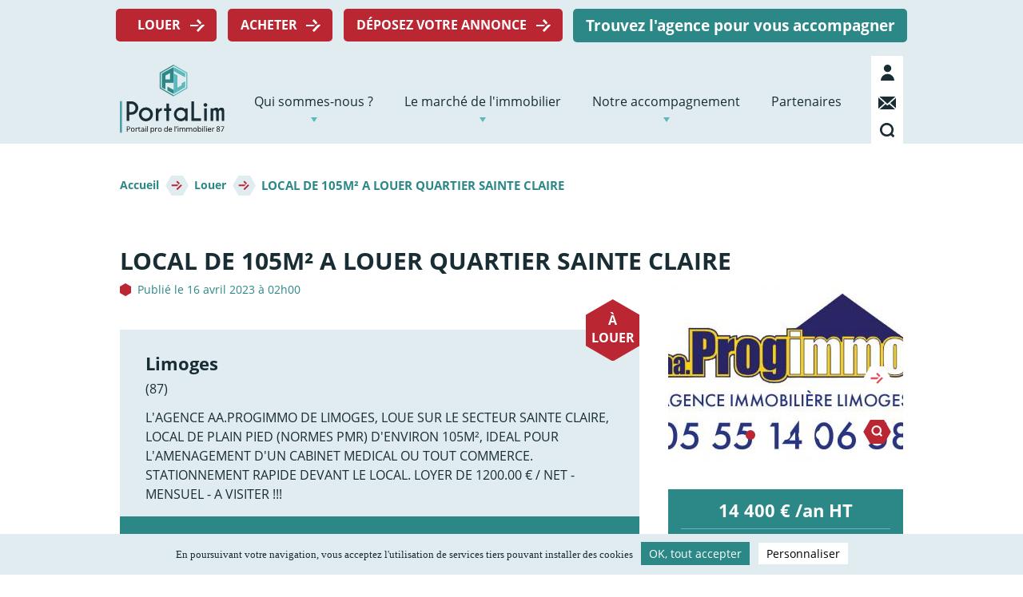

--- FILE ---
content_type: text/html; charset=UTF-8
request_url: https://www.portalim.fr/louer/local-de-105m2-louer-quartier-sainte-claire
body_size: 8790
content:
<!DOCTYPE html>
<html lang="fr" dir="ltr" prefix="content: http://purl.org/rss/1.0/modules/content/  dc: http://purl.org/dc/terms/  foaf: http://xmlns.com/foaf/0.1/  og: http://ogp.me/ns#  rdfs: http://www.w3.org/2000/01/rdf-schema#  schema: http://schema.org/  sioc: http://rdfs.org/sioc/ns#  sioct: http://rdfs.org/sioc/types#  skos: http://www.w3.org/2004/02/skos/core#  xsd: http://www.w3.org/2001/XMLSchema# ">
  <head>
    <meta charset="utf-8" />
<link rel="canonical" href="https://www.portalim.fr/louer/local-de-105m2-louer-quartier-sainte-claire" />
<meta http-equiv="content-language" content="fr" />
<meta name="description" content="L&#039;AGENCE AA.PROGIMMO DE LIMOGES, LOUE SUR LE SECTEUR SAINTE CLAIRE, LOCAL DE PLAIN PIED (NORMES PMR) D&#039;ENVIRON 105M², IDEAL POUR L&#039;AMENAGEMENT D&#039;UN CABINET MEDICAL OU TOUT COMMERCE.
STATIONNEMENT RAPIDE DEVANT LE LOCAL.
LOYER DE 1200.00 € / NET - MENSUEL - A VISITER !!!" />
<meta property="og:site_name" content="PortaLim" />
<meta property="og:type" content="Annonce" />
<meta property="og:url" content="https://www.portalim.fr/louer/local-de-105m2-louer-quartier-sainte-claire" />
<meta property="og:title" content="LOCAL DE 105M² A LOUER QUARTIER SAINTE CLAIRE" />
<meta property="og:description" content="L&#039;AGENCE AA.PROGIMMO DE LIMOGES, LOUE SUR LE SECTEUR SAINTE CLAIRE, LOCAL DE PLAIN PIED (NORMES PMR) D&#039;ENVIRON 105M², IDEAL POUR L&#039;AMENAGEMENT D&#039;UN CABINET MEDICAL OU TOUT COMMERCE.
STATIONNEMENT RAPIDE DEVANT LE LOCAL.
LOYER DE 1200.00 € / NET - MENSUEL - A VISITER !!!" />
<meta property="og:image:url" content="https://www.portalim.fr/sites/default/files/styles/style_990x460px/public/photos_annonces/2025-06/1_1174.jpg?itok=tFDXhf0R" />
<meta name="Generator" content="Drupal 8 (https://www.drupal.org)" />
<meta name="MobileOptimized" content="width" />
<meta name="HandheldFriendly" content="true" />
<meta name="viewport" content="width=device-width, initial-scale=1.0" />
<link rel="shortcut icon" href="/themes/cci_limoges_theme/images/png/favico.png" type="image/png" />
<link rel="revision" href="https://www.portalim.fr/louer/local-de-105m2-louer-quartier-sainte-claire" />

    <title>LOCAL DE 105M² A LOUER QUARTIER SAINTE CLAIRE | PortaLim</title>
    <link rel="stylesheet" media="all" href="/core/assets/vendor/normalize-css/normalize.css?rsdrsa" />
<link rel="stylesheet" media="all" href="/core/misc/normalize-fixes.css?rsdrsa" />
<link rel="stylesheet" media="all" href="/core/themes/stable/css/system/components/ajax-progress.module.css?rsdrsa" />
<link rel="stylesheet" media="all" href="/core/themes/stable/css/system/components/align.module.css?rsdrsa" />
<link rel="stylesheet" media="all" href="/core/themes/stable/css/system/components/autocomplete-loading.module.css?rsdrsa" />
<link rel="stylesheet" media="all" href="/core/themes/stable/css/system/components/fieldgroup.module.css?rsdrsa" />
<link rel="stylesheet" media="all" href="/core/themes/stable/css/system/components/container-inline.module.css?rsdrsa" />
<link rel="stylesheet" media="all" href="/core/themes/stable/css/system/components/clearfix.module.css?rsdrsa" />
<link rel="stylesheet" media="all" href="/core/themes/stable/css/system/components/details.module.css?rsdrsa" />
<link rel="stylesheet" media="all" href="/core/themes/stable/css/system/components/hidden.module.css?rsdrsa" />
<link rel="stylesheet" media="all" href="/core/themes/stable/css/system/components/item-list.module.css?rsdrsa" />
<link rel="stylesheet" media="all" href="/core/themes/stable/css/system/components/js.module.css?rsdrsa" />
<link rel="stylesheet" media="all" href="/core/themes/stable/css/system/components/nowrap.module.css?rsdrsa" />
<link rel="stylesheet" media="all" href="/core/themes/stable/css/system/components/position-container.module.css?rsdrsa" />
<link rel="stylesheet" media="all" href="/core/themes/stable/css/system/components/progress.module.css?rsdrsa" />
<link rel="stylesheet" media="all" href="/core/themes/stable/css/system/components/reset-appearance.module.css?rsdrsa" />
<link rel="stylesheet" media="all" href="/core/themes/stable/css/system/components/resize.module.css?rsdrsa" />
<link rel="stylesheet" media="all" href="/core/themes/stable/css/system/components/sticky-header.module.css?rsdrsa" />
<link rel="stylesheet" media="all" href="/core/themes/stable/css/system/components/system-status-counter.css?rsdrsa" />
<link rel="stylesheet" media="all" href="/core/themes/stable/css/system/components/system-status-report-counters.css?rsdrsa" />
<link rel="stylesheet" media="all" href="/core/themes/stable/css/system/components/system-status-report-general-info.css?rsdrsa" />
<link rel="stylesheet" media="all" href="/core/themes/stable/css/system/components/tabledrag.module.css?rsdrsa" />
<link rel="stylesheet" media="all" href="/core/themes/stable/css/system/components/tablesort.module.css?rsdrsa" />
<link rel="stylesheet" media="all" href="/core/themes/stable/css/system/components/tree-child.module.css?rsdrsa" />
<link rel="stylesheet" media="all" href="/core/themes/stable/css/views/views.module.css?rsdrsa" />
<link rel="stylesheet" media="all" href="/modules/colorbox/styles/default/colorbox_style.css?rsdrsa" />
<link rel="stylesheet" media="all" href="/modules/contrib/paragraphs/css/paragraphs.unpublished.css?rsdrsa" />
<link rel="stylesheet" media="all" href="/modules/contrib/better_exposed_filters/css/better_exposed_filters.css?rsdrsa" />
<link rel="stylesheet" media="all" href="/modules/custom/filters_dyn/css/filters-dyn.css?rsdrsa" />
<link rel="stylesheet" media="all" href="/modules/custom/leafletmap/lib/leaflet/leaflet.css?rsdrsa" />
<link rel="stylesheet" media="all" href="/modules/custom/leafletmap/lib/leaflet/plugins/MarkerCluster/MarkerCluster.css?rsdrsa" />
<link rel="stylesheet" media="all" href="/modules/custom/leafletmap/lib/leaflet/plugins/MarkerCluster/MarkerCluster.Default.css?rsdrsa" />
<link rel="stylesheet" media="all" href="/modules/custom/mc_tarteaucitron/css/tarteaucitroncustom.css?rsdrsa" />
<link rel="stylesheet" media="all" href="/modules/custom/annonces/css/annonces.css?rsdrsa" />
<link rel="stylesheet" media="all" href="/core/themes/classy/css/components/action-links.css?rsdrsa" />
<link rel="stylesheet" media="all" href="/core/themes/classy/css/components/breadcrumb.css?rsdrsa" />
<link rel="stylesheet" media="all" href="/core/themes/classy/css/components/button.css?rsdrsa" />
<link rel="stylesheet" media="all" href="/core/themes/classy/css/components/collapse-processed.css?rsdrsa" />
<link rel="stylesheet" media="all" href="/core/themes/classy/css/components/container-inline.css?rsdrsa" />
<link rel="stylesheet" media="all" href="/core/themes/classy/css/components/details.css?rsdrsa" />
<link rel="stylesheet" media="all" href="/core/themes/classy/css/components/exposed-filters.css?rsdrsa" />
<link rel="stylesheet" media="all" href="/core/themes/classy/css/components/field.css?rsdrsa" />
<link rel="stylesheet" media="all" href="/core/themes/classy/css/components/form.css?rsdrsa" />
<link rel="stylesheet" media="all" href="/core/themes/classy/css/components/icons.css?rsdrsa" />
<link rel="stylesheet" media="all" href="/core/themes/classy/css/components/inline-form.css?rsdrsa" />
<link rel="stylesheet" media="all" href="/core/themes/classy/css/components/item-list.css?rsdrsa" />
<link rel="stylesheet" media="all" href="/core/themes/classy/css/components/link.css?rsdrsa" />
<link rel="stylesheet" media="all" href="/core/themes/classy/css/components/links.css?rsdrsa" />
<link rel="stylesheet" media="all" href="/core/themes/classy/css/components/menu.css?rsdrsa" />
<link rel="stylesheet" media="all" href="/core/themes/classy/css/components/more-link.css?rsdrsa" />
<link rel="stylesheet" media="all" href="/core/themes/classy/css/components/pager.css?rsdrsa" />
<link rel="stylesheet" media="all" href="/core/themes/classy/css/components/tabledrag.css?rsdrsa" />
<link rel="stylesheet" media="all" href="/core/themes/classy/css/components/tableselect.css?rsdrsa" />
<link rel="stylesheet" media="all" href="/core/themes/classy/css/components/tablesort.css?rsdrsa" />
<link rel="stylesheet" media="all" href="/core/themes/classy/css/components/tabs.css?rsdrsa" />
<link rel="stylesheet" media="all" href="/core/themes/classy/css/components/textarea.css?rsdrsa" />
<link rel="stylesheet" media="all" href="/core/themes/classy/css/components/ui-dialog.css?rsdrsa" />
<link rel="stylesheet" media="all" href="/core/themes/classy/css/components/messages.css?rsdrsa" />
<link rel="stylesheet" media="all" href="/core/themes/classy/css/components/node.css?rsdrsa" />
<link rel="stylesheet" media="all" href="/themes/cci_limoges_theme/css/slick.css?rsdrsa" />
<link rel="stylesheet" media="all" href="/themes/cci_limoges_theme/css/slick-theme.css?rsdrsa" />
<link rel="stylesheet" media="all" href="/themes/cci_limoges_theme/css/style.css?rsdrsa" />
<link rel="stylesheet" media="all" href="/themes/cci_limoges_theme/css/animate/animate.css?rsdrsa" />

    <script type="application/json" data-drupal-selector="drupal-settings-json">{"path":{"baseUrl":"\/","scriptPath":null,"pathPrefix":"","currentPath":"node\/31668","currentPathIsAdmin":false,"isFront":false,"currentLanguage":"fr"},"pluralDelimiter":"\u0003","suppressDeprecationErrors":true,"lazy":{"errorClass":"b-error","loadInvisible":false,"offset":100,"saveViewportOffsetDelay":50,"selector":".b-lazy","skipClass":"no-b-lazy","src":"data-src","successClass":"b-loaded","validateDelay":"25","placeholderSrc":"data:image\/gif;base64,R0lGODlhAQABAAAAACH5BAEKAAEALAAAAAABAAEAAAICTAEAOw=="},"colorbox":{"opacity":"0.85","current":"{current} sur {total}","previous":"\u00ab Pr\u00e9c.","next":"Suivant \u00bb","close":"Close","maxWidth":"98%","maxHeight":"98%","fixed":true,"mobiledetect":true,"mobiledevicewidth":"480px"},"ajaxTrustedUrl":{"\/recherche":true},"modulePath":"modules\/custom\/leafletmap","user":{"uid":0,"permissionsHash":"5b9d98d8dfb19b957e8892931035d809713ef92cb3cb3a772afe867ee4b7663d"}}</script>

<!--[if lte IE 8]>
<script src="/core/assets/vendor/html5shiv/html5shiv.min.js?v=3.7.3"></script>
<![endif]-->
<script src="/core/assets/vendor/jquery/jquery.min.js?v=3.5.1"></script>
<script src="/core/misc/drupalSettingsLoader.js?v=8.9.20"></script>
<script src="/sites/default/files/languages/fr_65GIyhwDbpQcFF9jzeScYP07bsenqiPAXejZ_vjmZoM.js?rsdrsa"></script>
<script src="/core/misc/drupal.js?v=8.9.20"></script>
<script src="/core/misc/drupal.init.js?v=8.9.20"></script>
<script src="/libraries/blazy/blazy.min.js?v=1.8.2"></script>
<script src="/modules/custom/leafletmap/lib/leaflet/leaflet.js?v=1.6.0"></script>
<script src="/modules/custom/leafletmap/lib/leaflet/plugins/MarkerCluster/leaflet.markercluster.js?v=1.6.0"></script>
<script src="/modules/custom/leafletmap/js/leaflet-custom.js?v=1.6.0"></script>

  </head>
  <body class="layout-no-sidebars user-logged-out page-louer-local-de-105m2-louer-quartier-sainte-claire section-louer path-node page-node-type-annonce custom-node-31668">
  <!-- Google Tag Manager (noscript) -->
  <noscript><iframe src="https://www.googletagmanager.com/ns.html?id=GTM-PVFQ23X"
  height="0" width="0" style="display:none;visibility:hidden"></iframe></noscript>
  <!-- End Google Tag Manager (noscript) -->

        <a href="#main-content" class="visually-hidden focusable skip-link">
      Aller directement au contenu
    </a>
    
      <div class="dialog-off-canvas-main-canvas" data-off-canvas-main-canvas>
    <div id="page" class="layout-container">

    <!-- ______________________ HEADER _______________________ -->
        <header id="mastheader" role="banner">
    	<div id="mastheader-content">
              <div class="region region-header-top">
    <nav role="navigation" aria-labelledby="block-menutop-menu" id="block-menutop" class="block block-menu navigation menu--menu-top">
            
  <h2 class="visually-hidden" id="block-menutop-menu">Menu top</h2>
  

        
              <ul class="menu">
                    <li class="menu-item">
        <a href="/trouver-une-location" data-drupal-link-system-path="node/64">Louer</a>
              </li>
                <li class="menu-item">
        <a href="/acheter" data-drupal-link-system-path="node/66">Acheter</a>
              </li>
                <li class="menu-item">
        <a href="/deposer-une-annonce" data-drupal-link-system-path="node/77">Déposez votre annonce</a>
              </li>
                <li class="menu-item">
        <a href="/trouvez-lagence-pour-vous-accompagner" data-drupal-link-system-path="node/67">Trouvez l&#039;agence pour vous accompagner</a>
              </li>
        </ul>
  


  </nav>

  </div>

              <div class="region region-header">
    <div id="block-cci-limoges-theme-branding" class="block block-system block-system-branding-block">
	<div class="block-content">
		
				
		      <a href="/" rel="home" class="site-logo">
      <img src="/themes/cci_limoges_theme/images/svg/logo-portalim.svg" alt="Accueil" />
    </a>
      	</div>
	
</div>
<div id="block-logoresponsive" class="block block-block-content block-block-content5555a027-ba1a-419b-8402-9783e2040302">
	<div class="block-content">
		
				
					
            <div class="clearfix text-formatted field field--name-body field--type-text-with-summary field--label-hidden field__item"><a href="/"><img alt="Portalim" data-entity-type="" data-entity-uuid="" class="b-lazy" data-src="/themes/cci_limoges_theme/images/svg/logo-portalim-h.svg" src="[data-uri]" /></a>
</div>
      
						</div>
	
</div>
<div id="block-logoresponsivedark" class="block block-block-content block-block-content8bd7d54d-2bb1-4a0d-ba1e-17bd667ee3e5">
	<div class="block-content">
		
				
					
            <div class="clearfix text-formatted field field--name-body field--type-text-with-summary field--label-hidden field__item"><a href="/"><img alt="Portalim" class="b-lazy" data-src="/themes/cci_limoges_theme/images/svg/logo-portalim-h-dark.svg" src="[data-uri]" /></a>
</div>
      
						</div>
	
</div>
<nav role="navigation" aria-labelledby="block-cci-limoges-theme-main-menu-menu" id="block-cci-limoges-theme-main-menu" class="block block-menu navigation menu--main">
            
  <h2 class="visually-hidden" id="block-cci-limoges-theme-main-menu-menu">Navigation principale</h2>
  

        
              <ul class="menu">
                    <li class="menu-item menu-item--expanded">
        <a href="/qui-sommes-nous" data-drupal-link-system-path="node/45">Qui sommes-nous ?</a>
                                <ul class="menu">
                    <li class="menu-item">
        <a href="/qui-sommes-nous/la-cci-limoges-haute-vienne" data-drupal-link-system-path="node/107">La CCI</a>
        
              </li>
                <li class="menu-item">
        <a href="/qui-sommes-nous/le-cilim" data-drupal-link-system-path="node/108">CiLim</a>
        
              </li>
                <li class="menu-item">
        <a href="/qui-sommes-nous/portalimfr" title="Portalim.fr" data-drupal-link-system-path="node/2988">Portalim.fr</a>
        
              </li>
                <li class="menu-item">
        <a href="https://www.portalim.fr/qui-sommes-nous/evenement">Événement</a>
        
              </li>
        </ul>
  
        
              </li>
                <li class="menu-item menu-item--expanded">
        <a href="/le-marche-de-limmobilier" data-drupal-link-system-path="node/46">Le marché de l&#039;immobilier</a>
                                <ul class="menu">
                    <li class="menu-item">
        <a href="/le-marche-de-limmobilier/lobservatoire-de-limmobilier" data-drupal-link-system-path="node/47">L&#039;observatoire de l&#039;immobilier</a>
        
              </li>
                <li class="menu-item menu-item--expanded">
        <a href="/le-marche-de-limmobilier/les-prix" data-drupal-link-system-path="node/48">Les prix</a>
                                <ul class="menu">
                    <li class="menu-item">
        <a href="/le-marche-de-limmobilier/les-prix/immobilier-commercial-et-dentreprise" data-drupal-link-system-path="node/49">Immobilier d&#039;entreprise</a>
        
              </li>
                <li class="menu-item">
        <a href="/le-marche-de-limmobilier/les-prix/logement" data-drupal-link-system-path="node/50">Logement</a>
        
              </li>
        </ul>
  
        
              </li>
                <li class="menu-item menu-item--expanded">
        <a href="/le-marche-de-limmobilier/territoire" data-drupal-link-system-path="node/51">Territoires</a>
                                <ul class="menu">
                    <li class="menu-item">
        <a href="/le-marche-de-limmobilier/territoire/simplanter-en-haute-vienne" data-drupal-link-system-path="node/52">S&#039;implanter en Haute-Vienne</a>
        
              </li>
                <li class="menu-item">
        <a href="/le-marche-de-limmobilier/territoires/actualites" data-drupal-link-system-path="node/54">Actualités</a>
        
              </li>
        </ul>
  
        
              </li>
        </ul>
  
        
              </li>
                <li class="menu-item menu-item--expanded">
        <a href="/notre-accompagnement" data-drupal-link-system-path="node/55">Notre accompagnement</a>
                                <ul class="menu">
                    <li class="menu-item">
        <a href="/notre-accompagnement/nos-missions" data-drupal-link-system-path="node/57">Nos missions</a>
        
              </li>
                <li class="menu-item">
        <a href="/notre-accompagnement/les-reseaux-dacteurs" data-drupal-link-system-path="node/56">Les réseaux d&#039;acteurs</a>
        
              </li>
        </ul>
  
        
              </li>
                <li class="menu-item">
        <a href="/partenaires" data-drupal-link-system-path="node/58">Partenaires</a>
        
              </li>
        </ul>
  


  </nav>
<div id="block-bloclienspictosheader" class="block block-block-content block-block-content10e6345c-094d-4f43-839f-fb80deffc4f2">
	<div class="block-content">
		
				
					
			<ul>
				<li class="mon-compte">
					
								      		<a href="https://www.portalim.fr/se-connecter">Mon compte</a>
			       					</li>
				<li class="contact"><a href="https://www.portalim.fr/contact">Contact</a></li>
				<li class="search"><a href="#block-formulaireexposerecherche-globalepage-resultats-de-recherche">Recherche</a></li>
				<li class="burger-menu">
					<div id="block-menuhamburger" class="contextual-region block block-block-content">
			            <div class="block-inner clearfix">
			                <div id="nav-icon3"> 
			                  <span> </span>
			                  <span> </span>
			                  <span> </span>
			                  <span> </span>
			                </div>
			            </div>
			        </div>
				</li>
			</ul>

			</div>
	
</div>


<div id="responsive-global-menu">
	<div id="responsive-global-menu-container">

		<div id="responsive-root-menu">
			<h2>Trouvez votre bien</h2>

			<div class="responsive-find-bien">
				<ul>
					<li><a class="red-btn" href="https://www.portalim.fr/trouver-une-location">Louer</a></li>
					<li><a class="red-btn" href="https://www.portalim.fr/acheter">Acheter</a></li>
					<li><a class="green-btn" href="https://www.portalim.fr/trouvez-lagence-pour-vous-accompagner">Trouvez l'agence pour vous accompagner</a></li>
				</ul>
			</div>

			
              <ul class="menu">
                    <li class="menu-item menu-item--expanded">
        <a href="/qui-sommes-nous" data-drupal-link-system-path="node/45">Qui sommes-nous ?</a>
                                <ul class="menu">
                    <li class="menu-item">
        <a href="/qui-sommes-nous/la-cci-limoges-haute-vienne" data-drupal-link-system-path="node/107">La CCI</a>
        
              </li>
                <li class="menu-item">
        <a href="/qui-sommes-nous/le-cilim" data-drupal-link-system-path="node/108">CiLim</a>
        
              </li>
                <li class="menu-item">
        <a href="/qui-sommes-nous/portalimfr" title="Portalim.fr" data-drupal-link-system-path="node/2988">Portalim.fr</a>
        
              </li>
                <li class="menu-item">
        <a href="https://www.portalim.fr/qui-sommes-nous/evenement">Événement</a>
        
              </li>
        </ul>
  
        
              </li>
                <li class="menu-item menu-item--expanded">
        <a href="/le-marche-de-limmobilier" data-drupal-link-system-path="node/46">Le marché de l&#039;immobilier</a>
                                <ul class="menu">
                    <li class="menu-item">
        <a href="/le-marche-de-limmobilier/lobservatoire-de-limmobilier" data-drupal-link-system-path="node/47">L&#039;observatoire de l&#039;immobilier</a>
        
              </li>
                <li class="menu-item menu-item--expanded">
        <a href="/le-marche-de-limmobilier/les-prix" data-drupal-link-system-path="node/48">Les prix</a>
                                <ul class="menu">
                    <li class="menu-item">
        <a href="/le-marche-de-limmobilier/les-prix/immobilier-commercial-et-dentreprise" data-drupal-link-system-path="node/49">Immobilier d&#039;entreprise</a>
        
              </li>
                <li class="menu-item">
        <a href="/le-marche-de-limmobilier/les-prix/logement" data-drupal-link-system-path="node/50">Logement</a>
        
              </li>
        </ul>
  
        
              </li>
                <li class="menu-item menu-item--expanded">
        <a href="/le-marche-de-limmobilier/territoire" data-drupal-link-system-path="node/51">Territoires</a>
                                <ul class="menu">
                    <li class="menu-item">
        <a href="/le-marche-de-limmobilier/territoire/simplanter-en-haute-vienne" data-drupal-link-system-path="node/52">S&#039;implanter en Haute-Vienne</a>
        
              </li>
                <li class="menu-item">
        <a href="/le-marche-de-limmobilier/territoires/actualites" data-drupal-link-system-path="node/54">Actualités</a>
        
              </li>
        </ul>
  
        
              </li>
        </ul>
  
        
              </li>
                <li class="menu-item menu-item--expanded">
        <a href="/notre-accompagnement" data-drupal-link-system-path="node/55">Notre accompagnement</a>
                                <ul class="menu">
                    <li class="menu-item">
        <a href="/notre-accompagnement/nos-missions" data-drupal-link-system-path="node/57">Nos missions</a>
        
              </li>
                <li class="menu-item">
        <a href="/notre-accompagnement/les-reseaux-dacteurs" data-drupal-link-system-path="node/56">Les réseaux d&#039;acteurs</a>
        
              </li>
        </ul>
  
        
              </li>
                <li class="menu-item">
        <a href="/partenaires" data-drupal-link-system-path="node/58">Partenaires</a>
        
              </li>
        </ul>
  



			<div id="responsive-menu-footer">
				<a class="red-btn" href="https://www.portalim.fr/deposer-une-annonce">Déposez votre annonce</a>
				<p><a id="responsive-logout" href="https://www.portalim.fr/user/logout">Me déconnecter</a></p>
			</div>
		</div>

		<div id="responsive-sous-menu">
			<div id="menu-resp-back">Retour</div>
			<div id="content-sous-menu"></div>
		</div>

	</div>
</div><div class="views-exposed-form bef-exposed-form block block-views block-views-exposed-filter-blockrecherche-globale-page-resultats-de-recherche init-hide-block-alerts" data-drupal-selector="views-exposed-form-recherche-globale-page-resultats-de-recherche" id="block-formulaireexposerecherche-globalepage-resultats-de-recherche">
	<div class="block-content">
		
					<h2>Saisissez votre recherche dans le champ ci-dessous :</h2>
				
					<form action="/recherche" method="get" id="views-exposed-form-recherche-globale-page-resultats-de-recherche" accept-charset="UTF-8">
  
<div class="form--inline clearfix view-filters-container">
    <div class="view-filters-content">
                <div class="js-form-item form-item js-form-type-textfield form-type-textfield js-form-item-mots form-item-mots form-no-label">
        <input placeholder="Votre recherche..." data-drupal-selector="edit-mots" type="text" id="edit-mots" name="mots" value="" size="30" maxlength="128" class="form-text" />

        </div>
<div data-drupal-selector="edit-actions" class="form-actions js-form-wrapper form-wrapper" id="edit-actions--5"><input data-drupal-selector="edit-submit-recherche-globale" type="submit" id="edit-submit-recherche-globale" value="Rechercher" class="button js-form-submit form-submit" />
</div>

    </div>
</div>


</form>

						</div>
	
</div>

  </div>

        </div>
    </header>

      <div class="region region-highlighted">
    <div data-drupal-messages-fallback class="hidden"></div>

  </div>

    
        


    <main id="page-content" role="main">
        <a id="main-content" tabindex="-1"></a>
        <div class="layout-breadcrumb">
        	        		        			<div id="block-cci-limoges-theme-breadcrumbs" class="block block-system block-system-breadcrumb-block">
	<div class="block-content">
		
				
					  <nav class="breadcrumb" role="navigation" aria-labelledby="system-breadcrumb">
    <h2 id="system-breadcrumb" class="visually-hidden">Fil d'Ariane</h2>
    <ol>
          <li>
                  <a href="/">Accueil</a>
              </li>
          <li>
                  <a href="/trouver-une-location">Louer</a>
              </li>
          <li>
                  LOCAL DE 105M² A LOUER QUARTIER SAINTE CLAIRE
              </li>
        </ol>
  </nav>

						</div>
	
</div>

        		        	        </div>

        <div class="layout-content">
        	
              <div class="region region-content">
    <div id="block-cci-limoges-theme-page-title" class="block block-core block-page-title-block">
	<div class="block-content">
		
				
					
                                
    
          <h1 class="page-title"><span class="field field--name-title field--type-string field--label-hidden">LOCAL DE 105M² A LOUER QUARTIER SAINTE CLAIRE</span>
</h1>
        

						</div>
	
</div>
<div id="block-cci-limoges-theme-content" class="block block-system block-system-main-block">
	<div class="block-content">
		
				
					
<article role="article" about="/louer/local-de-105m2-louer-quartier-sainte-claire" class="node node--type-annonce node--view-mode-full">

	<div class="node__content">
        <div class="main-content">
                                        <span class="external-content">Annonce provenant d’un flux externe</span>
                        
            <span class="created-date">Publié le 16 avril 2023 à 02h00</span>
            
                                        <div class="prices prices-responsive block">
                                                                        <span class="annual-price">14 400 € /an HT</span>
                                                                            <span class="monthly-price">1 200€ /mois HT soit 137€ /m<sup>2</sup> par an</span>
                                                            </div>
            

            <div class="description">
                <div class="layout-image-une">
                                            <div class="type-annonce">
                                                            <span>À louer</span>
                                                     </div>
                                    
                </div>
                                                    <div class="city-content">
                        <span>Limoges</span>
                    </div>
                                                                    <div class="cp-content">
                        <span>(87)</span>
                    </div>
                
                                    
                                                    <div class="body-content"> 
                        L'AGENCE AA.PROGIMMO DE LIMOGES, LOUE SUR LE SECTEUR SAINTE CLAIRE, LOCAL DE PLAIN PIED (NORMES PMR) D'ENVIRON 105M², IDEAL POUR L'AMENAGEMENT D'UN CABINET MEDICAL OU TOUT COMMERCE.
STATIONNEMENT RAPIDE DEVANT LE LOCAL.
LOYER DE 1200.00 € / NET - MENSUEL - A VISITER !!!
                    </div>
                                            </div>
            <div class="specifications">
                <ul>               
                                                                <li class="type-content">
                            <span> </span>
                        </li>
                                                                                    <li class="area-content">
                            <span>105 m<sup>2</sup></span>
                        </li>
                                                                             </ul>
            </div>

                        <div class="sidebar-content sidebar-content-responsive">
                                    <div class="galerie-images">
                        <div class="views-element-container block block-views block-views-blockannonces-block-4" id="block-views-block-annonces-block-4">
	<div class="block-content">
		
				
					<div><div class="view view-annonces view-id-annonces view-display-id-block_4 js-view-dom-id-842028b1bce9a990681c3d78fee912d57f8566060418440b6ed560cfe5348c3c">
	
		
		<div class="view-wrapper-container">
													</div>

	
			<div class="view-content">
			<div class="item-list">
  
  <ul>

          <li><div class="views-field views-field-field-photos"><div class="field-content">
<a href="https://www.portalim.fr/sites/default/files/styles/crop_manuel_annonce_full/public/photos_annonces/2025-06/1_1174.jpg?itok=Zvc1VHYF" aria-controls="colorbox" aria-label="{&quot;alt&quot;:&quot;&quot;}" role="button"  title="" data-colorbox-gallery="gallery-field_photos-eIQzK2MB99U" class="colorbox" data-cbox-img-attrs="{&quot;alt&quot;:&quot;&quot;}"><img src="/sites/default/files/styles/slider_annonce_responsive/public/photos_annonces/2025-06/1_1174.jpg?itok=Rh-iwdRW" width="650" height="400" typeof="foaf:Image" class="image-style-slider-annonce-responsive" />

</a>
</div></div></li>
          <li><div class="views-field views-field-field-photos"><div class="field-content">
<a href="https://www.portalim.fr/sites/default/files/styles/crop_manuel_annonce_full/public/photos_annonces/2025-06/2_1150.jpg?itok=k3UEoIt5" aria-controls="colorbox" aria-label="{&quot;alt&quot;:&quot;&quot;}" role="button"  title="" data-colorbox-gallery="gallery-field_photos-eIQzK2MB99U" class="colorbox" data-cbox-img-attrs="{&quot;alt&quot;:&quot;&quot;}"><img src="/sites/default/files/styles/slider_annonce_responsive/public/photos_annonces/2025-06/2_1150.jpg?itok=WK2DVTg9" width="650" height="400" typeof="foaf:Image" class="image-style-slider-annonce-responsive" />

</a>
</div></div></li>
          <li><div class="views-field views-field-field-photos"><div class="field-content">
<a href="https://www.portalim.fr/sites/default/files/styles/crop_manuel_annonce_full/public/photos_annonces/2025-06/3_1075.jpg?itok=nA6zt_H0" aria-controls="colorbox" aria-label="{&quot;alt&quot;:&quot;&quot;}" role="button"  title="" data-colorbox-gallery="gallery-field_photos-eIQzK2MB99U" class="colorbox" data-cbox-img-attrs="{&quot;alt&quot;:&quot;&quot;}"><img src="/sites/default/files/styles/slider_annonce_responsive/public/photos_annonces/2025-06/3_1075.jpg?itok=h8oqT5AQ" width="650" height="400" typeof="foaf:Image" class="image-style-slider-annonce-responsive" />

</a>
</div></div></li>
          <li><div class="views-field views-field-field-photos"><div class="field-content">
<a href="https://www.portalim.fr/sites/default/files/styles/crop_manuel_annonce_full/public/photos_annonces/2025-06/4_972.jpg?itok=LOE0NNen" aria-controls="colorbox" aria-label="{&quot;alt&quot;:&quot;&quot;}" role="button"  title="" data-colorbox-gallery="gallery-field_photos-eIQzK2MB99U" class="colorbox" data-cbox-img-attrs="{&quot;alt&quot;:&quot;&quot;}"><img src="/sites/default/files/styles/slider_annonce_responsive/public/photos_annonces/2025-06/4_972.jpg?itok=EMFX6hOv" width="650" height="400" typeof="foaf:Image" class="image-style-slider-annonce-responsive" />

</a>
</div></div></li>
          <li><div class="views-field views-field-field-photos"><div class="field-content">
<a href="https://www.portalim.fr/sites/default/files/styles/crop_manuel_annonce_full/public/photos_annonces/2025-06/5_787.jpg?itok=xlfwYijW" aria-controls="colorbox" aria-label="{&quot;alt&quot;:&quot;&quot;}" role="button"  title="" data-colorbox-gallery="gallery-field_photos-eIQzK2MB99U" class="colorbox" data-cbox-img-attrs="{&quot;alt&quot;:&quot;&quot;}"><img src="/sites/default/files/styles/slider_annonce_responsive/public/photos_annonces/2025-06/5_787.jpg?itok=yRRgneI7" width="650" height="400" typeof="foaf:Image" class="image-style-slider-annonce-responsive" />

</a>
</div></div></li>
    
  </ul>

</div>

		</div>
	
					
	</div>
</div>

						</div>
	
</div>

                    </div>
                    
                <div class="contact block">
                    <div class="wrapper-contact">
                        <span class="block-title">Contact</span>
                        
                                                    <a class="link-agence" href="/annnonces-par-agence/173/aa-progimmo"><span class="agence">AA Progimmo</span></a> 
                                            </div>
                                            <div class="wrapper-logo">    
                            <img src="/sites/default/files/2019-11/AA%20Progimmo.png" alt="LOCAL DE 105M² A LOUER QUARTIER SAINTE CLAIRE">                   
                        </div>
                                        
                    <a id="tel" href="" class="btn tel-contact-mobile">Appeler</a>
                    <a id="email" href="87" class="btn email-contact">Envoyer un email</a>
                </div>

                                <div class="advertising"><div id="block-blocpublistingannonces" class="block block-block-content block-block-content4f731dab-e733-42e0-8d94-1f105bebbdbd">
	<div class="block-content">
		
				
					
            <div class="clearfix text-formatted field field--name-body field--type-text-with-summary field--label-hidden field__item"><p><a href="https://www.credit-agricole.fr/ca-centreouest/professionnel/assurances/locaux-professionnels/multirisque-professionnelle.html" rel=" noopener" target="_blank"><img alt="" data-entity-type="file" data-entity-uuid="17b749f0-a45d-4fd9-883f-3b2df9ee55ec" height="250" width="294" class="b-lazy" data-src="/sites/default/files/logo-ca.png" src="[data-uri]" /></a></p>
</div>
      
						</div>
	
</div>
</div>
            </div>
            
                        <div id="block-blocnotreaccompagnement" class="block block-block-content block-block-content1bc8110c-33eb-489a-a510-92a4ceea46f7">
	<div class="block-content">
		
				
					
  <div class="field field--name-field-contenu-en-avant field--type-entity-reference-revisions field--label-above">
              <div class="field__items">
              <div class="field__item">  <div class="paragraph paragraph--type--contenu-en-avant paragraph--view-mode--default">
          
  <div class="field field--name-field-titre-de-la-page field--type-string field--label-above">
                  <div class="field__item"> Notre accompagnement</div>
          </div>

  <div class="field field--name-field-lien-en-savoir-plus field--type-link field--label-above">
                  <div class="field__item"><a href="/notre-accompagnement">/notre-accompagnement</a></div>
          </div>

      </div>
</div>
              </div>
      </div>

						</div>
	
</div>

            
                                        <div class="bloc-aide-fincancement">
                    <span class="block-title">Pour plus d’informations sur le territoire</span>               
                   
                                                    <p>Contactez :</p>
                                                <span class="cc-name">Limoges Métropole</span>
                        <p><span>Tel: <a href="tel:+33555452913">05 55 45 29 12</a></span><br />
<span class="email">Email: <a href="">ne pas supprimer cette ligne</a></span></p>

<p><span class="cc-name">Ville de Limoges - Samuel MAMDY</span></p>

<p><span>Tel: <a href="tel:+335554598 ">05 55 45 98 96</a></span><br />
<span class="email-bis">Email: <a href="">ne pas supprimer cette ligne</a></span></p>

                    
                </div>
                        
                
        </div>
        <div class="sidebar-content">
                            <div class="galerie-images">
                    <div class="views-element-container block block-views block-views-blockannonces-block-photos-annonce" id="block-views-block-annonces-block-photos-annonce">
	<div class="block-content">
		
				
					<div><div class="view view-annonces view-id-annonces view-display-id-block_photos_annonce js-view-dom-id-7c3361d176e35f3837eb16499aa1fcd568b4e1d47621ba7b4ab00e80395341ff">
	
		
		<div class="view-wrapper-container">
													</div>

	
			<div class="view-content">
			<div class="item-list">
  
  <ul>

          <li><div class="views-field views-field-field-photos"><div class="field-content">
<a href="https://www.portalim.fr/sites/default/files/styles/crop_manuel_annonce_full/public/photos_annonces/2025-06/1_1174.jpg?itok=Zvc1VHYF" aria-controls="colorbox" aria-label="{&quot;alt&quot;:&quot;&quot;}" role="button"  title="" data-colorbox-gallery="gallery-field_photos-eIQzK2MB99U" class="colorbox" data-cbox-img-attrs="{&quot;alt&quot;:&quot;&quot;}"><img src="/sites/default/files/styles/listing_actu_300x225/public/photos_annonces/2025-06/1_1174.jpg?itok=nd8aKrnE" width="300" height="225" typeof="foaf:Image" class="image-style-listing-actu-300x225" />

</a>
</div></div></li>
          <li><div class="views-field views-field-field-photos"><div class="field-content">
<a href="https://www.portalim.fr/sites/default/files/styles/crop_manuel_annonce_full/public/photos_annonces/2025-06/2_1150.jpg?itok=k3UEoIt5" aria-controls="colorbox" aria-label="{&quot;alt&quot;:&quot;&quot;}" role="button"  title="" data-colorbox-gallery="gallery-field_photos-eIQzK2MB99U" class="colorbox" data-cbox-img-attrs="{&quot;alt&quot;:&quot;&quot;}"><img src="/sites/default/files/styles/listing_actu_300x225/public/photos_annonces/2025-06/2_1150.jpg?itok=GAyLaWBI" width="300" height="225" typeof="foaf:Image" class="image-style-listing-actu-300x225" />

</a>
</div></div></li>
          <li><div class="views-field views-field-field-photos"><div class="field-content">
<a href="https://www.portalim.fr/sites/default/files/styles/crop_manuel_annonce_full/public/photos_annonces/2025-06/3_1075.jpg?itok=nA6zt_H0" aria-controls="colorbox" aria-label="{&quot;alt&quot;:&quot;&quot;}" role="button"  title="" data-colorbox-gallery="gallery-field_photos-eIQzK2MB99U" class="colorbox" data-cbox-img-attrs="{&quot;alt&quot;:&quot;&quot;}"><img src="/sites/default/files/styles/listing_actu_300x225/public/photos_annonces/2025-06/3_1075.jpg?itok=r_9MVaN4" width="300" height="225" typeof="foaf:Image" class="image-style-listing-actu-300x225" />

</a>
</div></div></li>
          <li><div class="views-field views-field-field-photos"><div class="field-content">
<a href="https://www.portalim.fr/sites/default/files/styles/crop_manuel_annonce_full/public/photos_annonces/2025-06/4_972.jpg?itok=LOE0NNen" aria-controls="colorbox" aria-label="{&quot;alt&quot;:&quot;&quot;}" role="button"  title="" data-colorbox-gallery="gallery-field_photos-eIQzK2MB99U" class="colorbox" data-cbox-img-attrs="{&quot;alt&quot;:&quot;&quot;}"><img src="/sites/default/files/styles/listing_actu_300x225/public/photos_annonces/2025-06/4_972.jpg?itok=q90Z2OK5" width="300" height="225" typeof="foaf:Image" class="image-style-listing-actu-300x225" />

</a>
</div></div></li>
          <li><div class="views-field views-field-field-photos"><div class="field-content">
<a href="https://www.portalim.fr/sites/default/files/styles/crop_manuel_annonce_full/public/photos_annonces/2025-06/5_787.jpg?itok=xlfwYijW" aria-controls="colorbox" aria-label="{&quot;alt&quot;:&quot;&quot;}" role="button"  title="" data-colorbox-gallery="gallery-field_photos-eIQzK2MB99U" class="colorbox" data-cbox-img-attrs="{&quot;alt&quot;:&quot;&quot;}"><img src="/sites/default/files/styles/listing_actu_300x225/public/photos_annonces/2025-06/5_787.jpg?itok=dV1mKoAE" width="300" height="225" typeof="foaf:Image" class="image-style-listing-actu-300x225" />

</a>
</div></div></li>
    
  </ul>

</div>

		</div>
	
					
	</div>
</div>

						</div>
	
</div>

                </div>
                            
                                    <div class="prices block">
                                                            <span class="annual-price">14 400 € /an HT</span>
                                                                <span class="monthly-price">1 200€ /mois HT soit 137€ /m<sup>2</sup> par an</span>
                                                </div>
                        <div class="contact block">
                <div class="wrapper-contact">
                    <span class="block-title">Contact</span>

                                            <a class="link-agence" href="/annnonces-par-agence/173/aa-progimmo"><span class="agence">AA Progimmo</span></a> 
                                    </div>
                                    <div class="wrapper-logo">    
                        <img src="/sites/default/files/2019-11/AA%20Progimmo.png" alt="LOCAL DE 105M² A LOUER QUARTIER SAINTE CLAIRE">                   
                    </div>
                                <a id="voir-annonces" href="/annnonces-par-agence/173/aa-progimmo" class="btn annonces-agence">Voir les autres annonces de cette agence</a>
                <a id="tel" href="" class="btn tel-contact">Afficher le numéro</a>
                <a id="email" href="" class="btn email-contact">Envoyer un email</a>
            </div>

                        <div class="advertising"><div id="block-blocpublistingannonces" class="block block-block-content block-block-content4f731dab-e733-42e0-8d94-1f105bebbdbd">
	<div class="block-content">
		
				
					
            <div class="clearfix text-formatted field field--name-body field--type-text-with-summary field--label-hidden field__item"><p><a href="https://www.credit-agricole.fr/ca-centreouest/professionnel/assurances/locaux-professionnels/multirisque-professionnelle.html" rel=" noopener" target="_blank"><img alt="" data-entity-type="file" data-entity-uuid="17b749f0-a45d-4fd9-883f-3b2df9ee55ec" height="250" width="294" class="b-lazy" data-src="/sites/default/files/logo-ca.png" src="[data-uri]" /></a></p>
</div>
      
						</div>
	
</div>
</div>
        </div>

	</div>
</article>

<script type="text/javascript"> 
    // Contact de l'annonceur

    // Email
    var name = "87"; 
    var domain = "reseau3c.com"; 
    var subject = "subject=Portalim: LOCAL DE 105M² A LOUER QUARTIER SAINTE CLAIRE" ; 
    // console.log(name + '@' + domain + ' ?' + subject);
    jQuery('.email-contact').attr('href', 'mailto:' + name + '@' + domain + ' ?' + subject);

    // Tel
    var tel = "+33611704795";
    // console.log(tel);
    jQuery('.tel-contact-mobile').attr('href', 'tel:'+tel);

    var tel_contact = "06 11 70 47 95";

    jQuery('.tel-contact').click(function(event) {
        event.preventDefault();
        console.log('06 11 70 47 95');
        console.log(tel_contact);
        jQuery('.tel-contact').replaceWith('<a class="tel-contact-a" href="tel:' + tel + '">'+tel_contact+'</a>');

    });

    // Contact de la communauté de communes
    var name = "pde"; 
    var domain = "limoges-métropole.fr"; 
    console.log(name);
    jQuery('.bloc-aide-fincancement .email a').text(name + '@' + domain).attr('href', 'mailto:' + name + '@' + domain);

    var name = "samuel.mamdy"; 
    var domain = "limoges.fr"; 
    console.log(name);
    jQuery('.bloc-aide-fincancement .email-bis a').text(name + '@' + domain).attr('href', 'mailto:' + name + '@' + domain);

</script>

<script type="application/ld+json">
    {
        "@context": "http://schema.org",
        "@type": "House",
        "additionalType": "Product",
        "name": "LOCAL DE 105M² A LOUER QUARTIER SAINTE CLAIRE",
        "location":{
            "@type": "Place",
            "addressLocality": "Limoges",
            "postalCode": "(87)",
        }
    }
</script>

						</div>
	
</div>

  </div>


        </div>        
    
    </main>

    <!-- ______________________ FOOTER _______________________ -->
    	<footer id="mastfooter" role="contentinfo">
		<div id="footer-site">
              <div class="region region-footer">
    <div id="block-logofooter" class="block block-block-content block-block-content6a8ee7b7-b79b-4138-a7fa-b00b6ef57bfe">
	<div class="block-content">
		
				
					
            <div class="clearfix text-formatted field field--name-body field--type-text-with-summary field--label-hidden field__item"><table border="0" cellpadding="5" cellspacing="5" height="141" style="width: 980px;" width="765"><tbody><tr><td style="text-align: center; vertical-align: middle; width: 327px;"><img alt="" data-entity-type="file" data-entity-uuid="435d6a96-10c2-412e-bc16-702a3a348290" height="54" width="207" class="b-lazy" data-src="/sites/default/files/Logo/Logo-CCI-Limoges-Haute-Vienne.png" src="[data-uri]" /></td>
			<td style="text-align: center; vertical-align: middle; width: 100px;"><img alt="" data-entity-type="" data-entity-uuid="" height="68" width="90" class="b-lazy" data-src="/sites/default/files/DrapeauUE-rvbmention-1.jpg" src="[data-uri]" /></td>
			<td style="text-align: center; vertical-align: middle; width: 166px;"><a href="https://www.nouvelle-aquitaine.fr/" rel="noopener" target="_blank"><img alt="" data-entity-type="" data-entity-uuid="" height="64" width="137" class="b-lazy" data-src="/sites/default/files/logo_na_horiz_BLANC_2019.png" src="[data-uri]" /></a></td>
			<td style="text-align: center; vertical-align: middle; width: 131px;"><img alt="" data-entity-type="file" data-entity-uuid="40cdf728-3ba6-4c48-b380-c1ce39229abd" height="107" width="155" class="b-lazy" data-src="/sites/default/files/2022-05/CA.png" src="[data-uri]" /></td>
			<td style="text-align: center; vertical-align: middle; width: 75px;">               </td>
			<td style="text-align: center; vertical-align: middle; width: 172px;"><a href="/"><img alt="Portalim.fr - Portail pro de l'immobilier 87" data-entity-type="" data-entity-uuid="" height="77" width="116" class="b-lazy" data-src="/themes/cci_limoges_theme/images/svg/logo-portalim-blanc.svg" src="[data-uri]" /></a></td>
		</tr></tbody></table></div>
      
						</div>
	
</div>
<nav role="navigation" aria-labelledby="block-cci-limoges-theme-footer-menu" id="block-cci-limoges-theme-footer" class="block block-menu navigation menu--footer">
            
  <h2 class="visually-hidden" id="block-cci-limoges-theme-footer-menu">Menu Pied de page</h2>
  

        
              <ul class="menu">
                    <li class="menu-item">
        <a href="/partenaires" data-drupal-link-system-path="node/58">Partenaires</a>
              </li>
                <li class="menu-item">
        <a href="/conditions-generales-dutilisation-cgu-portalim" data-drupal-link-system-path="node/109">CGU</a>
              </li>
                <li class="menu-item">
        <a href="/mentions-legales" data-drupal-link-system-path="node/60">Mentions légales</a>
              </li>
                <li class="menu-item">
        <a href="/plan-du-site" data-drupal-link-system-path="node/62">Plan du site</a>
              </li>
                <li class="menu-item">
        <a href="">Gestion des cookies</a>
              </li>
                <li class="menu-item">
        <a href="/contact" data-drupal-link-system-path="node/59">Contact</a>
              </li>
        </ul>
  


  </nav>

  </div>
      
            <div class="haut-page">Haut</div>
        </div>
        <nav role="navigation" aria-labelledby="block-menufooterstickymobile-menu" id="block-menufooterstickymobile" class="block block-menu navigation menu--menu-footer-sticky-mobile">
            
  <h2 class="visually-hidden" id="block-menufooterstickymobile-menu">Menu footer sticky mobile</h2>
  

        
              <ul class="menu">
                    <li class="menu-item">
        <a href="/trouver-une-location" data-drupal-link-system-path="node/64">Louer</a>
              </li>
                <li class="menu-item">
        <a href="/acheter" data-drupal-link-system-path="node/66">Acheter</a>
              </li>
        </ul>
  


  </nav>

	</footer>

</div>
  </div>

    
    <script src="/core/assets/vendor/jquery-once/jquery.once.min.js?v=2.2.3"></script>
<script src="/modules/lazy/js/lazy.js?v=8.9.20"></script>
<script src="/themes/cci_limoges_theme/js/slick.min.js?v=1"></script>
<script src="/themes/cci_limoges_theme/js/jquery.hexagonprogress.js?v=1"></script>
<script src="/themes/cci_limoges_theme/js/custom.js?v=1"></script>
<script src="/themes/cci_limoges_theme/js/wow/wow.min.js?v=1"></script>
<script src="/libraries/colorbox/jquery.colorbox-min.js?v=8.9.20"></script>
<script src="/modules/colorbox/js/colorbox.js?v=8.9.20"></script>
<script src="/modules/colorbox/styles/default/colorbox_style.js?v=8.9.20"></script>
<script src="/modules/contrib/better_exposed_filters/js/better_exposed_filters.js?v=3.x"></script>
<script src="/modules/custom/filters_dyn/js/filters-dyn.js?v=1"></script>
<script src="/modules/custom/mc_tarteaucitron/js/tarteaucitron/tarteaucitron.js?v=3.2.3"></script>
<script src="/modules/custom/mc_tarteaucitron/js/tarteaucitroncustom.js?v=3.2.3"></script>
<script src="/modules/custom/annonces/js/jquery.ui.touch-punch.min.js?v=1"></script>
<script src="/modules/custom/annonces/js/annonces.js?v=1"></script>

    
  </body>
</html>


--- FILE ---
content_type: application/javascript
request_url: https://www.portalim.fr/modules/custom/mc_tarteaucitron/js/tarteaucitron/tarteaucitron.js?v=3.2.3
body_size: 9881
content:
/*jslint browser: true, evil: true */

// define correct path for files inclusion
var scripts = document.getElementsByTagName('script'),
    path = scripts[scripts.length - 1].src.split('?')[0],
    cdn = path.split('/').slice(0, -1).join('/') + '/',
    alreadyLaunch = (alreadyLaunch === undefined) ? 0 : alreadyLaunch,
    tarteaucitronForceLanguage = (tarteaucitronForceLanguage === undefined) ? '' : tarteaucitronForceLanguage,
    tarteaucitronForceExpire = (tarteaucitronForceExpire === undefined) ? '' : tarteaucitronForceExpire,
    tarteaucitronCustomText = (tarteaucitronCustomText === undefined) ? '' : tarteaucitronCustomText,
    timeExipre = 31536000000,
    tarteaucitronProLoadServices,
    tarteaucitronNoAdBlocker = false;



var tarteaucitron = {
    "version": 323,
    "cdn": cdn,
    "user": {},
    "lang": {},
    "services": {},
    "added": [],
    "idprocessed": [],
    "state": [],
    "launch": [],
    "parameters": {},
    "isAjax": false,
    "reloadThePage": false,
    "init": function (params) {
        "use strict";
        var origOpen;

        tarteaucitron.parameters = params;
        if (alreadyLaunch === 0) {
            alreadyLaunch = 1;
            if (window.addEventListener) {
                window.addEventListener("load", function () {
                    tarteaucitron.load();
                    tarteaucitron.fallback(['tarteaucitronOpenPanel'], function (elem) {
                        elem.addEventListener("click", function (event) {
                            tarteaucitron.userInterface.openPanel();
                            event.preventDefault();
                        }, false);
                    }, true);
                }, false);
                window.addEventListener("scroll", function () {
                    var scrollPos = window.pageYOffset || document.documentElement.scrollTop,
                        heightPosition;
                    if (document.getElementById('tarteaucitronAlertBig') !== null && !tarteaucitron.highPrivacy) {
                        if (document.getElementById('tarteaucitronAlertBig').style.display === 'block') {
                            heightPosition = document.getElementById('tarteaucitronAlertBig').offsetHeight + 'px';

                            if (scrollPos > (screen.height * 2)) {
                                tarteaucitron.userInterface.respondAll(true);
                            } else if (scrollPos > (screen.height / 2)) {
                                document.getElementById('tarteaucitronDisclaimerAlert').innerHTML = '<b>' + tarteaucitron.lang.alertBigScroll + '</b> ' + tarteaucitron.lang.alertBig;
                            }

                            if (tarteaucitron.orientation === 'top') {
                                document.getElementById('tarteaucitronPercentage').style.top = heightPosition;
                            } else {
                                document.getElementById('tarteaucitronPercentage').style.bottom = heightPosition;
                            }
                            document.getElementById('tarteaucitronPercentage').style.width = ((100 / (screen.height * 2)) * scrollPos) + '%';
                        }
                    }
                }, false);
                window.addEventListener("keydown", function (evt) {
                    if (evt.keyCode === 27) {
                        tarteaucitron.userInterface.closePanel();
                    }
                }, false);
                window.addEventListener("hashchange", function () {
                    if (document.location.hash === tarteaucitron.hashtag && tarteaucitron.hashtag !== '') {
                        tarteaucitron.userInterface.openPanel();
                    }
                }, false);
                window.addEventListener("resize", function () {
                    if (document.getElementById('tarteaucitron') !== null) {
                        if (document.getElementById('tarteaucitron').style.display === 'block') {
                            tarteaucitron.userInterface.jsSizing('main');
                        }
                    }

                    if (document.getElementById('tarteaucitronCookiesListContainer') !== null) {
                        if (document.getElementById('tarteaucitronCookiesListContainer').style.display === 'block') {
                            tarteaucitron.userInterface.jsSizing('cookie');
                        }
                    }
                }, false);
            } else {
                window.attachEvent("onload", function () {
                    tarteaucitron.load();
                    tarteaucitron.fallback(['tarteaucitronOpenPanel'], function (elem) {
                        elem.attachEvent("onclick", function (event) {
                            tarteaucitron.userInterface.openPanel();
                            event.preventDefault();
                        });
                    }, true);
                });
                window.attachEvent("onscroll", function () {
                    var scrollPos = window.pageYOffset || document.documentElement.scrollTop,
                        heightPosition;
                    if (document.getElementById('tarteaucitronAlertBig') !== null && !tarteaucitron.highPrivacy) {
                        if (document.getElementById('tarteaucitronAlertBig').style.display === 'block') {
                            heightPosition = document.getElementById('tarteaucitronAlertBig').offsetHeight + 'px';

                            if (scrollPos > (screen.height * 2)) {
                                tarteaucitron.userInterface.respondAll(true);
                            } else if (scrollPos > (screen.height / 2)) {
                                document.getElementById('tarteaucitronDisclaimerAlert').innerHTML = '<b>' + tarteaucitron.lang.alertBigScroll + '</b> ' + tarteaucitron.lang.alertBig;
                            }
                            if (tarteaucitron.orientation === 'top') {
                                document.getElementById('tarteaucitronPercentage').style.top = heightPosition;
                            } else {
                                document.getElementById('tarteaucitronPercentage').style.bottom = heightPosition;
                            }
                            document.getElementById('tarteaucitronPercentage').style.width = ((100 / (screen.height * 2)) * scrollPos) + '%';
                        }
                    }
                });
                window.attachEvent("onkeydown", function (evt) {
                    if (evt.keyCode === 27) {
                        tarteaucitron.userInterface.closePanel();
                    }
                });
                window.attachEvent("onhashchange", function () {
                    if (document.location.hash === tarteaucitron.hashtag && tarteaucitron.hashtag !== '') {
                        tarteaucitron.userInterface.openPanel();
                    }
                });
                window.attachEvent("onresize", function () {
                    if (document.getElementById('tarteaucitron') !== null) {
                        if (document.getElementById('tarteaucitron').style.display === 'block') {
                            tarteaucitron.userInterface.jsSizing('main');
                        }
                    }

                    if (document.getElementById('tarteaucitronCookiesListContainer') !== null) {
                        if (document.getElementById('tarteaucitronCookiesListContainer').style.display === 'block') {
                            tarteaucitron.userInterface.jsSizing('cookie');
                        }
                    }
                });
            }

            if (typeof XMLHttpRequest !== 'undefined') {
                origOpen = XMLHttpRequest.prototype.open;
                XMLHttpRequest.prototype.open = function () {

                    if (window.addEventListener) {
                        this.addEventListener("load", function () {
                            if (typeof tarteaucitronProLoadServices === 'function') {
                                tarteaucitronProLoadServices();
                            }
                        }, false);
                    } else if (typeof this.attachEvent !== 'undefined') {
                        this.attachEvent("onload", function () {
                            if (typeof tarteaucitronProLoadServices === 'function') {
                                tarteaucitronProLoadServices();
                            }
                        });
                    } else {
                        if (typeof tarteaucitronProLoadServices === 'function') {
                            setTimeout(tarteaucitronProLoadServices, 1000);
                        }
                    }

                    try {
                        origOpen.apply(this, arguments);
                    } catch (err) {}
                };
            }
        }
    },
    "load": function () {
        "use strict";
        var cdn = tarteaucitron.cdn,
            // language = tarteaucitron.getLanguage(),
            language = drupalSettings.path.currentLanguage,
            pathToLang = cdn + 'lang/tarteaucitron.' + language + '.js?v=' + tarteaucitron.version,
            pathToServices = cdn + 'tarteaucitron.services.js?v=' + tarteaucitron.version,
            linkElement = document.createElement('link'),
            defaults = {
                "adblocker": false,
                "hashtag": '#tarteaucitron',
                "cookieName": 'tarteaucitron',
                "highPrivacy": false,
                "orientation": "top",
                "removeCredit": false,
                "showAlertSmall": true,
                "cookieslist": true,
                "handleBrowserDNTRequest": false
            },
            params = tarteaucitron.parameters;

        // Step 0: get params
        if (params !== undefined) {
            tarteaucitron.extend(defaults, params);
        }

        // global
        tarteaucitron.orientation = defaults.orientation;
        tarteaucitron.hashtag = defaults.hashtag;
        tarteaucitron.highPrivacy = defaults.highPrivacy;
        tarteaucitron.handleBrowserDNTRequest = defaults.handleBrowserDNTRequest;

        // Step 1: load css
        linkElement.rel = 'stylesheet';
        linkElement.type = 'text/css';
        linkElement.href = cdn + 'css/tarteaucitron.css?v=' + tarteaucitron.version;
        document.getElementsByTagName('head')[0].appendChild(linkElement);

        // Step 2: load language and services
        tarteaucitron.addScript(pathToLang, '', function () {

          if(tarteaucitronCustomText !== ''){
            tarteaucitron.lang = tarteaucitron.AddOrUpdate(tarteaucitron.lang, tarteaucitronCustomText);
          }
            tarteaucitron.addScript(pathToServices, '', function () {

                var body = document.body,
                    div = document.createElement('div'),
                    html = '',
                    index,
                    orientation = 'Top',
                    cat = ['ads', 'analytic', 'api', 'comment', 'social', 'support', 'video', 'other'],
                    i;

                cat = cat.sort(function (a, b) {
                    if (tarteaucitron.lang[a].title > tarteaucitron.lang[b].title) { return 1; }
                    if (tarteaucitron.lang[a].title < tarteaucitron.lang[b].title) { return -1; }
                    return 0;
                });

                // Step 3: prepare the html
                html += '<div id="tarteaucitronPremium"></div>';
                html += '<div id="tarteaucitronBack" onclick="tarteaucitron.userInterface.closePanel();"></div>';
                html += '<div id="tarteaucitron">';
                html += '   <div id="tarteaucitronClosePanel" onclick="tarteaucitron.userInterface.closePanel();">';
                html += '       ' + tarteaucitron.lang.close;
                html += '   </div>';
                html += '   <div id="tarteaucitronServices">';
                html += '      <div class="tarteaucitronLine tarteaucitronMainLine" id="tarteaucitronMainLineOffset">';
                html += '         <div class="tarteaucitronName">';
                html += '            <b><a href="#" onclick="tarteaucitron.userInterface.toggle(\'tarteaucitronInfo\', \'tarteaucitronInfoBox\');return false">&#10011;</a> ' + tarteaucitron.lang.all + '</b>';
                html += '         </div>';
                html += '         <div class="tarteaucitronAsk" id="tarteaucitronScrollbarAdjust">';
                html += '            <div id="tarteaucitronAllAllowed" class="tarteaucitronAllow" onclick="tarteaucitron.userInterface.respondAll(true);">';
                html += '               ' + tarteaucitron.lang.allow;
                html += '            </div> ';
                html += '            <div id="tarteaucitronAllDenied" class="tarteaucitronDeny" onclick="tarteaucitron.userInterface.respondAll(false);">';
                html += '               ' + tarteaucitron.lang.deny;
                html += '            </div>';
                html += '         </div>';
                html += '      </div>';
                html += '      <div id="tarteaucitronInfo" class="tarteaucitronInfoBox">';
                html += '         ' + tarteaucitron.lang.disclaimer;
                if (defaults.removeCredit === false) {
                    html += '        <br/><br/>';
                    html += '        <a href="https://opt-out.ferank.eu/" rel="nofollow" target="_blank" rel="noopener">' + tarteaucitron.lang.credit + '</a>';
                }
                html += '      </div>';
                html += '      <div class="tarteaucitronBorder" id="tarteaucitronScrollbarParent">';
                html += '         <div class="clear"></div>';
                for (i = 0; i < cat.length; i += 1) {
                    html += '         <div id="tarteaucitronServicesTitle_' + cat[i] + '" class="tarteaucitronHidden">';
                    html += '            <div class="tarteaucitronTitle">';
                    html += '               <a href="#" onclick="tarteaucitron.userInterface.toggle(\'tarteaucitronDetails' + cat[i] + '\', \'tarteaucitronInfoBox\');return false">&#10011;</a> ' + tarteaucitron.lang[cat[i]].title;
                    html += '            </div>';
                    html += '            <div id="tarteaucitronDetails' + cat[i] + '" class="tarteaucitronDetails tarteaucitronInfoBox">';
                    html += '               ' + tarteaucitron.lang[cat[i]].details;
                    html += '            </div>';
                    html += '         </div>';
                    html += '         <div id="tarteaucitronServices_' + cat[i] + '"></div>';
                }
                html += '         <div class="tarteaucitronHidden" id="tarteaucitronScrollbarChild" style="height:20px;display:block"></div>';
                html += '       </div>';
                html += '   </div>';
                html += '</div>';

                if (defaults.orientation === 'bottom') {
                    orientation = 'Bottom';
                }

                if (defaults.highPrivacy) {
                    html += '<div id="tarteaucitronAlertBig" class="tarteaucitronAlertBig' + orientation + '">';
                    html += '   <span id="tarteaucitronDisclaimerAlert">';
                    html += '       ' + tarteaucitron.lang.alertBigPrivacy;
                    html += '   </span>';
                    html += '   <span id="tarteaucitronPersonalize" onclick="tarteaucitron.userInterface.openPanel();">';
                    html += '       ' + tarteaucitron.lang.personalize;
                    html += '   </span>';
                    html += '</div>';
                } else {
                    html += '<div id="tarteaucitronAlertBig" class="tarteaucitronAlertBig' + orientation + '">';
                    html += '   <span id="tarteaucitronDisclaimerAlert">';
                    html += '       ' + tarteaucitron.lang.alertBigClick + ' ' + tarteaucitron.lang.alertBig;
                    html += '   </span>';
                    html += '   <span id="tarteaucitronPersonalize" onclick="tarteaucitron.userInterface.respondAll(true);">';
                    html += '       ' + tarteaucitron.lang.acceptAll;
                    html += '   </span>';
                    html += '   <span id="tarteaucitronCloseAlert" onclick="tarteaucitron.userInterface.openPanel();">';
                    html += '       ' + tarteaucitron.lang.personalize;
                    html += '   </span>';
                    html += '</div>';
                    html += '<div id="tarteaucitronPercentage"></div>';
                }

                if (defaults.showAlertSmall === true) {
                    html += '<div id="tarteaucitronAlertSmall" class="tarteaucitronAlertSmall' + orientation + '">';
                    html += '   <div id="tarteaucitronManager" onclick="tarteaucitron.userInterface.openPanel();">';
                    html += '       ' + tarteaucitron.lang.alertSmall;
                    html += '       <div id="tarteaucitronDot">';
                    html += '           <span id="tarteaucitronDotGreen"></span>';
                    html += '           <span id="tarteaucitronDotYellow"></span>';
                    html += '           <span id="tarteaucitronDotRed"></span>';
                    html += '       </div>';
                    if (defaults.cookieslist === true) {
                        html += '   </div><!-- @whitespace';
                        html += '   --><div id="tarteaucitronCookiesNumber" onclick="tarteaucitron.userInterface.toggleCookiesList();">0</div>';
                        html += '   <div id="tarteaucitronCookiesListContainer">';
                        html += '       <div id="tarteaucitronClosePanelCookie" onclick="tarteaucitron.userInterface.closePanel();">';
                        html += '           ' + tarteaucitron.lang.close;
                        html += '       </div>';
                        html += '       <div class="tarteaucitronCookiesListMain" id="tarteaucitronCookiesTitle">';
                        html += '            <b id="tarteaucitronCookiesNumberBis">0 cookie</b>';
                        html += '       </div>';
                        html += '       <div id="tarteaucitronCookiesList"></div>';
                        html += '    </div>';
                    } else {
                        html += '   </div>';
                    }
                    html += '</div>';
                }

                tarteaucitron.addScript(tarteaucitron.cdn + 'advertising.js?v=' + tarteaucitron.version, '', function () {
                    if (tarteaucitronNoAdBlocker === true || defaults.adblocker === false) {
                        div.id = 'tarteaucitronRoot';
                        body.appendChild(div, body);
                        div.innerHTML = html;

                        if (tarteaucitron.job !== undefined) {
                            tarteaucitron.job = tarteaucitron.cleanArray(tarteaucitron.job);
                            for (index = 0; index < tarteaucitron.job.length; index += 1) {
                                tarteaucitron.addService(tarteaucitron.job[index]);
                            }
                        } else {
                            tarteaucitron.job = []
                        }

                        tarteaucitron.isAjax = true;

                        tarteaucitron.job.push = function (id) {

                            // ie <9 hack
                            if (typeof tarteaucitron.job.indexOf === 'undefined') {
                                tarteaucitron.job.indexOf = function (obj, start) {
                                    var i,
                                        j = this.length;
                                    for (i = (start || 0); i < j; i += 1) {
                                        if (this[i] === obj) { return i; }
                                    }
                                    return -1;
                                };
                            }

                            if (tarteaucitron.job.indexOf(id) === -1) {
                                Array.prototype.push.call(this, id);
                            }
                            tarteaucitron.launch[id] = false;
                            tarteaucitron.addService(id);
                        };

                        if (document.location.hash === tarteaucitron.hashtag && tarteaucitron.hashtag !== '') {
                            tarteaucitron.userInterface.openPanel();
                        }

                        tarteaucitron.cookie.number();
                        setInterval(tarteaucitron.cookie.number, 60000);
                    }
                }, defaults.adblocker);

                if (defaults.adblocker === true) {
                    setTimeout(function () {
                        if (tarteaucitronNoAdBlocker === false) {
                            html = '<div id="tarteaucitronAlertBig" class="tarteaucitronAlertBig' + orientation + '" style="display:block">';
                            html += '   <span id="tarteaucitronDisclaimerAlert">';
                            html += '       ' + tarteaucitron.lang.adblock + '<br/>';
                            html += '       <b>' + tarteaucitron.lang.adblock_call + '</b>';
                            html += '   </span>';
                            html += '   <span id="tarteaucitronPersonalize" onclick="location.reload();">';
                            html += '       ' + tarteaucitron.lang.reload;
                            html += '   </span>';
                            html += '</div>';
                            html += '<div id="tarteaucitronPremium"></div>';
                            div.id = 'tarteaucitronRoot';
                            body.appendChild(div, body);
                            div.innerHTML = html;
                            tarteaucitron.pro('!adblocker=true');
                        } else {
                            tarteaucitron.pro('!adblocker=false');
                        }
                    }, 1500);
                }
            });
        });
    },
    "addService": function (serviceId) {
        "use strict";
        var html = '',
            s = tarteaucitron.services,
            service = s[serviceId],
            cookie = tarteaucitron.cookie.read(),
            hostname = document.location.hostname,
            hostRef = document.referrer.split('/')[2],
            isNavigating = (hostRef === hostname) ? true : false,
            isAutostart = (!service.needConsent) ? true : false,
            isWaiting = (cookie.indexOf(service.key + '=wait') >= 0) ? true : false,
            isDenied = (cookie.indexOf(service.key + '=false') >= 0) ? true : false,
            isAllowed = (cookie.indexOf(service.key + '=true') >= 0) ? true : false,
            isResponded = (cookie.indexOf(service.key + '=false') >= 0 || cookie.indexOf(service.key + '=true') >= 0) ? true : false,
            isDNTRequested = (navigator.doNotTrack === "1" || navigator.doNotTrack === "yes" || navigator.msDoNotTrack === "1" || window.doNotTrack === "1") ? true : false;

        if (tarteaucitron.added[service.key] !== true) {
            tarteaucitron.added[service.key] = true;

            html += '<div id="' + service.key + 'Line" class="tarteaucitronLine">';
            html += '   <div class="tarteaucitronName">';
            html += '       <b>' + service.name + '</b><br/>';
            html += '       <span id="tacCL' + service.key + '" class="tarteaucitronListCookies"></span><br/>';
            html += '       <a href="https://opt-out.ferank.eu/service/' + service.key + '/" target="_blank" rel="noopener">';
            html += '           ' + tarteaucitron.lang.more;
            html += '       </a>';
            html += '        - ';
            html += '       <a href="' + service.uri + '" target="_blank" rel="noopener">';
            html += '           ' + tarteaucitron.lang.source;
            html += '       </a>';
            html += '   </div>';
            html += '   <div class="tarteaucitronAsk">';
            html += '       <div id="' + service.key + 'Allowed" class="tarteaucitronAllow" onclick="tarteaucitron.userInterface.respond(this, true);">';
            html += '           ' + tarteaucitron.lang.allow;
            html += '       </div> ';
            html += '       <div id="' + service.key + 'Denied" class="tarteaucitronDeny" onclick="tarteaucitron.userInterface.respond(this, false);">';
            html += '           ' + tarteaucitron.lang.deny;
            html += '       </div>';
            html += '   </div>';
            html += '</div>';

            tarteaucitron.userInterface.css('tarteaucitronServicesTitle_' + service.type, 'display', 'block');

            if (document.getElementById('tarteaucitronServices_' + service.type) !== null) {
                document.getElementById('tarteaucitronServices_' + service.type).innerHTML += html;
            }

            tarteaucitron.userInterface.order(service.type);
        }

        // allow by default for non EU
        if (isResponded === false && tarteaucitron.user.bypass === true) {
            isAllowed = true;
            tarteaucitron.cookie.create(service.key, true);
        }

        if ((!isResponded && (isAutostart || (isNavigating && isWaiting)) && !tarteaucitron.highPrivacy) || isAllowed) {
            if (!isAllowed) {
                tarteaucitron.cookie.create(service.key, true);
            }
            if (tarteaucitron.launch[service.key] !== true) {
                tarteaucitron.launch[service.key] = true;
                service.js();
            }
            tarteaucitron.state[service.key] = true;
            tarteaucitron.userInterface.color(service.key, true);
        } else if (isDenied) {
            if (typeof service.fallback === 'function') {
                service.fallback();
            }
            tarteaucitron.state[service.key] = false;
            tarteaucitron.userInterface.color(service.key, false);
        } else if (!isResponded && isDNTRequested && tarteaucitron.handleBrowserDNTRequest) {
            tarteaucitron.cookie.create(service.key, 'false');
            if (typeof service.fallback === 'function') {
                service.fallback();
            }
            tarteaucitron.state[service.key] = false;
            tarteaucitron.userInterface.color(service.key, false);
        } else if (!isResponded) {
            tarteaucitron.cookie.create(service.key, 'wait');
            if (typeof service.fallback === 'function') {
                service.fallback();
            }
            tarteaucitron.userInterface.color(service.key, 'wait');
            tarteaucitron.userInterface.openAlert();
        }

        tarteaucitron.cookie.checkCount(service.key);
    },
    "cleanArray": function cleanArray(arr) {
        "use strict";
        var i,
            len = arr.length,
            out = [],
            obj = {},
            s = tarteaucitron.services;

        for (i = 0; i < len; i += 1) {
            if (!obj[arr[i]]) {
                obj[arr[i]] = {};
                if (tarteaucitron.services[arr[i]] !== undefined) {
                    out.push(arr[i]);
                }
            }
        }

        out = out.sort(function (a, b) {
            if (s[a].type + s[a].key > s[b].type + s[b].key) { return 1; }
            if (s[a].type + s[a].key < s[b].type + s[b].key) { return -1; }
            return 0;
        });

        return out;
    },
    "userInterface": {
        "css": function (id, property, value) {
            "use strict";
            if (document.getElementById(id) !== null) {
                document.getElementById(id).style[property] = value;
            }
        },
        "respondAll": function (status) {
            "use strict";
            var s = tarteaucitron.services,
                service,
                key,
                index = 0;

            for (index = 0; index < tarteaucitron.job.length; index += 1) {
                service = s[tarteaucitron.job[index]];
                key = service.key;
                if (tarteaucitron.state[key] !== status) {
                    if (status === false && tarteaucitron.launch[key] === true) {
                        tarteaucitron.reloadThePage = true;
                    }
                    if (tarteaucitron.launch[key] !== true && status === true) {
                        tarteaucitron.launch[key] = true;
                        tarteaucitron.services[key].js();
                    }
                    tarteaucitron.state[key] = status;
                    tarteaucitron.cookie.create(key, status);
                    tarteaucitron.userInterface.color(key, status);
                }
            }
        },
        "respond": function (el, status) {
            "use strict";
            var key = el.id.replace(new RegExp("(Eng[0-9]+|Allow|Deni)ed", "g"), '');

            // return if same state
            if (tarteaucitron.state[key] === status) {
                return;
            }

            if (status === false && tarteaucitron.launch[key] === true) {
                tarteaucitron.reloadThePage = true;
            }

            // if not already launched... launch the service
            if (status === true) {
                if (tarteaucitron.launch[key] !== true) {
                    tarteaucitron.launch[key] = true;
                    tarteaucitron.services[key].js();
                }
            }
            tarteaucitron.state[key] = status;
            tarteaucitron.cookie.create(key, status);
            tarteaucitron.userInterface.color(key, status);
        },
        "color": function (key, status) {
            "use strict";
            var gray = '#808080',
                greenDark = '#1B870B',
                greenLight = '#E6FFE2',
                redDark = '#9C1A1A',
                redLight = '#FFE2E2',
                yellowDark = '#FBDA26',
                c = 'tarteaucitron',
                nbDenied = 0,
                nbPending = 0,
                nbAllowed = 0,
                sum = tarteaucitron.job.length,
                index;

            if (status === true) {
                tarteaucitron.userInterface.css(key + 'Line', 'borderLeft', '5px solid ' + greenDark);
                tarteaucitron.userInterface.css(key + 'Allowed', 'backgroundColor', '#56b526');
                // tarteaucitron.userInterface.css(key + 'Allowed', 'backgroundColor', greenDark);
                tarteaucitron.userInterface.css(key + 'Denied', 'backgroundColor', '#8c8c8c');
                // tarteaucitron.userInterface.css(key + 'Denied', 'backgroundColor', gray);
            } else if (status === false) {
                tarteaucitron.userInterface.css(key + 'Line', 'borderLeft', '5px solid ' + redDark);
                tarteaucitron.userInterface.css(key + 'Allowed', 'backgroundColor', '#8c8c8c');
                // tarteaucitron.userInterface.css(key + 'Allowed', 'backgroundColor', gray);
                tarteaucitron.userInterface.css(key + 'Denied', 'backgroundColor', '#d92f11');
                // tarteaucitron.userInterface.css(key + 'Denied', 'backgroundColor', redDark);
            }

            // check if all services are allowed
            for (index = 0; index < sum; index += 1) {
                if (tarteaucitron.state[tarteaucitron.job[index]] === false) {
                    nbDenied += 1;
                } else if (tarteaucitron.state[tarteaucitron.job[index]] === undefined) {
                    nbPending += 1;
                } else if (tarteaucitron.state[tarteaucitron.job[index]] === true) {
                    nbAllowed += 1;
                }
            }

            tarteaucitron.userInterface.css(c + 'DotGreen', 'width', ((100 / sum) * nbAllowed) + '%');
            tarteaucitron.userInterface.css(c + 'DotYellow', 'width', ((100 / sum) * nbPending) + '%');
            tarteaucitron.userInterface.css(c + 'DotRed', 'width', ((100 / sum) * nbDenied) + '%');

             if (nbDenied === 0 && nbPending === 0) {
                tarteaucitron.userInterface.css(c + 'AllAllowed', 'backgroundColor', '#56b526');
                // tarteaucitron.userInterface.css(c + 'AllAllowed', 'backgroundColor', greenDark);
                tarteaucitron.userInterface.css(c + 'AllDenied', 'backgroundColor', '#8c8c8c');
                // tarteaucitron.userInterface.css(c + 'AllDenied', 'backgroundColor', gray);
            } else if (nbAllowed === 0 && nbPending === 0) {
                tarteaucitron.userInterface.css(c + 'AllAllowed', 'backgroundColor', '#8c8c8c');
                // tarteaucitron.userInterface.css(c + 'AllAllowed', 'backgroundColor', gray);
                tarteaucitron.userInterface.css(c + 'AllDenied', 'backgroundColor', '#d92f11');
                // tarteaucitron.userInterface.css(c + 'AllDenied', 'backgroundColor', redDark);
            } else {
                tarteaucitron.userInterface.css(c + 'AllAllowed', 'backgroundColor', '#8c8c8c');
                // tarteaucitron.userInterface.css(c + 'AllAllowed', 'backgroundColor', gray);
                tarteaucitron.userInterface.css(c + 'AllDenied', 'backgroundColor', '#8c8c8c');
                // tarteaucitron.userInterface.css(c + 'AllDenied', 'backgroundColor', gray);
            }

            
            // if (nbDenied === 0 && nbPending === 0) {
            //     tarteaucitron.userInterface.css(c + 'AllAllowed', 'backgroundColor', greenDark);
            //     tarteaucitron.userInterface.css(c + 'AllDenied', 'backgroundColor', gray);
            // } else if (nbAllowed === 0 && nbPending === 0) {
            //     tarteaucitron.userInterface.css(c + 'AllAllowed', 'backgroundColor', gray);
            //     tarteaucitron.userInterface.css(c + 'AllDenied', 'backgroundColor', redDark);
            // } else {
            //     tarteaucitron.userInterface.css(c + 'AllAllowed', 'backgroundColor', gray);
            //     tarteaucitron.userInterface.css(c + 'AllDenied', 'backgroundColor', gray);
            // }

            // close the alert if all service have been reviewed
            if (nbPending === 0) {
                tarteaucitron.userInterface.closeAlert();
            }

            if (tarteaucitron.services[key].cookies.length > 0 && status === false) {
                tarteaucitron.cookie.purge(tarteaucitron.services[key].cookies);
            }

            if (status === true) {
                if (document.getElementById('tacCL' + key) !== null) {
                    document.getElementById('tacCL' + key).innerHTML = '...';
                }
                setTimeout(function () {
                    tarteaucitron.cookie.checkCount(key);
                }, 2500);
            } else {
                tarteaucitron.cookie.checkCount(key);
            }
        },
        "openPanel": function () {
            "use strict";
            tarteaucitron.userInterface.css('tarteaucitron', 'display', 'block');
            tarteaucitron.userInterface.css('tarteaucitronBack', 'display', 'block');
            tarteaucitron.userInterface.css('tarteaucitronCookiesListContainer', 'display', 'none');
            tarteaucitron.userInterface.jsSizing('main');
        },
        "closePanel": function () {
            "use strict";

            if (document.location.hash === tarteaucitron.hashtag) {
                document.location.hash = '';
            }
            tarteaucitron.userInterface.css('tarteaucitron', 'display', 'none');
            tarteaucitron.userInterface.css('tarteaucitronCookiesListContainer', 'display', 'none');

            tarteaucitron.fallback(['tarteaucitronInfoBox'], function (elem) {
                elem.style.display = 'none';
            }, true);

            if (tarteaucitron.reloadThePage === true) {
                window.location.reload();
            } else {
                tarteaucitron.userInterface.css('tarteaucitronBack', 'display', 'none');
            }
        },
        "openAlert": function () {
            "use strict";
            var c = 'tarteaucitron';
            tarteaucitron.userInterface.css(c + 'Percentage', 'display', 'block');
            tarteaucitron.userInterface.css(c + 'AlertSmall', 'display', 'none');
            tarteaucitron.userInterface.css(c + 'AlertBig',   'display', 'block');
        },
        "closeAlert": function () {
            "use strict";
            var c = 'tarteaucitron';
            tarteaucitron.userInterface.css(c + 'Percentage', 'display', 'none');
            tarteaucitron.userInterface.css(c + 'AlertSmall', 'display', 'block');
            tarteaucitron.userInterface.css(c + 'AlertBig',   'display', 'none');
            tarteaucitron.userInterface.jsSizing('box');
        },
        "toggleCookiesList": function () {
            "use strict";
            var div = document.getElementById('tarteaucitronCookiesListContainer');

            if (div === null) {
                return;
            }

            if (div.style.display !== 'block') {
                tarteaucitron.cookie.number();
                div.style.display = 'block';
                tarteaucitron.userInterface.jsSizing('cookie');
                tarteaucitron.userInterface.css('tarteaucitron', 'display', 'none');
                tarteaucitron.userInterface.css('tarteaucitronBack', 'display', 'block');
                tarteaucitron.fallback(['tarteaucitronInfoBox'], function (elem) {
                    elem.style.display = 'none';
                }, true);
            } else {
                div.style.display = 'none';
                tarteaucitron.userInterface.css('tarteaucitron', 'display', 'none');
                tarteaucitron.userInterface.css('tarteaucitronBack', 'display', 'none');
            }
        },
        "toggle": function (id, closeClass) {
            "use strict";
            var div = document.getElementById(id);

            if (div === null) {
                return;
            }

            if (closeClass !== undefined) {
                tarteaucitron.fallback([closeClass], function (elem) {
                    if (elem.id !== id) {
                        elem.style.display = 'none';
                    }
                }, true);
            }

            if (div.style.display !== 'block') {
                div.style.display = 'block';
            } else {
                div.style.display = 'none';
            }
        },
        "order": function (id) {
            "use strict";
            var main = document.getElementById('tarteaucitronServices_' + id),
                allDivs,
                store = [],
                i;

            if (main === null) {
                return;
            }

            allDivs = main.childNodes;

            if (typeof Array.prototype.map === 'function') {
                Array.prototype.map.call(main.children, Object).sort(function (a, b) {
                    if (tarteaucitron.services[a.id.replace(/Line/g, '')].name > tarteaucitron.services[b.id.replace(/Line/g, '')].name) { return 1; }
                    if (tarteaucitron.services[a.id.replace(/Line/g, '')].name < tarteaucitron.services[b.id.replace(/Line/g, '')].name) { return -1; }
                    return 0;
                }).forEach(function (element) {
                    main.appendChild(element);
                });
            }
        },
        "jsSizing": function (type) {
            "use strict";
            var scrollbarMarginRight = 10,
                scrollbarWidthParent,
                scrollbarWidthChild,
                servicesHeight,
                e = window,
                a = 'inner',
                windowInnerHeight = window.innerHeight || document.documentElement.clientHeight || document.body.clientHeight,
                mainTop,
                mainHeight,
                closeButtonHeight,
                headerHeight,
                cookiesListHeight,
                cookiesCloseHeight,
                cookiesTitleHeight,
                paddingBox,
                alertSmallHeight,
                cookiesNumberHeight;

            if (type === 'box') {
                if (document.getElementById('tarteaucitronAlertSmall') !== null && document.getElementById('tarteaucitronCookiesNumber') !== null) {

                    // reset
                    tarteaucitron.userInterface.css('tarteaucitronCookiesNumber', 'padding', '0px 10px');

                    // calculate
                    alertSmallHeight = document.getElementById('tarteaucitronAlertSmall').offsetHeight;
                    cookiesNumberHeight = document.getElementById('tarteaucitronCookiesNumber').offsetHeight;
                    paddingBox = (alertSmallHeight - cookiesNumberHeight) / 2;

                    // apply
                    tarteaucitron.userInterface.css('tarteaucitronCookiesNumber', 'padding', paddingBox + 'px 10px');
                }
            } else if (type === 'main') {

                // get the real window width for media query
                if (window.innerWidth === undefined) {
                    a = 'client';
                    e = document.documentElement || document.body;
                }

                // height of the services list container
                if (document.getElementById('tarteaucitron') !== null && document.getElementById('tarteaucitronClosePanel') !== null && document.getElementById('tarteaucitronMainLineOffset') !== null) {

                    // reset
                    tarteaucitron.userInterface.css('tarteaucitronScrollbarParent', 'height', 'auto');

                    // calculate
                    mainHeight = document.getElementById('tarteaucitron').offsetHeight;
                    closeButtonHeight = document.getElementById('tarteaucitronClosePanel').offsetHeight;
                    headerHeight = document.getElementById('tarteaucitronMainLineOffset').offsetHeight;

                    // apply
                    servicesHeight = (mainHeight - closeButtonHeight - headerHeight + 1);
                    tarteaucitron.userInterface.css('tarteaucitronScrollbarParent', 'height', servicesHeight + 'px');
                }

                // align the main allow/deny button depending on scrollbar width
                if (document.getElementById('tarteaucitronScrollbarParent') !== null && document.getElementById('tarteaucitronScrollbarChild') !== null) {

                    // media query
                    if (e[a + 'Width'] <= 479) {
                        tarteaucitron.userInterface.css('tarteaucitronScrollbarAdjust', 'marginLeft', '11px');
                    } else if (e[a + 'Width'] <= 767) {
                        scrollbarMarginRight = 12;
                    }

                    scrollbarWidthParent = document.getElementById('tarteaucitronScrollbarParent').offsetWidth;
                    scrollbarWidthChild = document.getElementById('tarteaucitronScrollbarChild').offsetWidth;
                    tarteaucitron.userInterface.css('tarteaucitronScrollbarAdjust', 'marginRight', ((scrollbarWidthParent - scrollbarWidthChild) + scrollbarMarginRight) + 'px');
                }

                // center the main panel
                if (document.getElementById('tarteaucitron') !== null) {

                    // media query
                    if (e[a + 'Width'] <= 767) {
                        mainTop = 0;
                    } else {
                        mainTop = ((windowInnerHeight - document.getElementById('tarteaucitron').offsetHeight) / 2) - 21;
                    }

                    // correct
                    if (mainTop < 0) {
                        mainTop = 0;
                    }

                    if (document.getElementById('tarteaucitronMainLineOffset') !== null) {
                        if (document.getElementById('tarteaucitron').offsetHeight < (windowInnerHeight / 2)) {
                            mainTop -= document.getElementById('tarteaucitronMainLineOffset').offsetHeight;
                        }
                    }

                    // apply
                    tarteaucitron.userInterface.css('tarteaucitron', 'top', mainTop + 'px');
                }


            } else if (type === 'cookie') {

                // put cookies list at bottom
                if (document.getElementById('tarteaucitronAlertSmall') !== null) {
                    tarteaucitron.userInterface.css('tarteaucitronCookiesListContainer', 'bottom', (document.getElementById('tarteaucitronAlertSmall').offsetHeight) + 'px');
                }

                // height of cookies list
                if (document.getElementById('tarteaucitronCookiesListContainer') !== null) {

                    // reset
                    tarteaucitron.userInterface.css('tarteaucitronCookiesList', 'height', 'auto');

                    // calculate
                    cookiesListHeight = document.getElementById('tarteaucitronCookiesListContainer').offsetHeight;
                    cookiesCloseHeight = document.getElementById('tarteaucitronClosePanelCookie').offsetHeight;
                    cookiesTitleHeight = document.getElementById('tarteaucitronCookiesTitle').offsetHeight;

                    // apply
                    tarteaucitron.userInterface.css('tarteaucitronCookiesList', 'height', (cookiesListHeight - cookiesCloseHeight - cookiesTitleHeight - 2) + 'px');
                }
            }
        }
    },
    "cookie": {
        "owner": {},
        "create": function (key, status) {
            "use strict";

            if (tarteaucitronForceExpire !== '') {
                // The number of day cann't be higher than 1 year
                timeExipre = (tarteaucitronForceExpire > 365) ? 31536000000 : tarteaucitronForceExpire * 86400000; // Multiplication to tranform the number of days to milliseconds
            }

            var d = new Date(),
                time = d.getTime(),
                expireTime = time + timeExipre, // 365 days
                regex = new RegExp("!" + key + "=(wait|true|false)", "g"),
                cookie = tarteaucitron.cookie.read().replace(regex, ""),
                value = tarteaucitron.parameters.cookieName + '=' + cookie + '!' + key + '=' + status,
                domain = (tarteaucitron.parameters.cookieDomain !== undefined && tarteaucitron.parameters.cookieDomain !== '') ? 'domain=' + tarteaucitron.parameters.cookieDomain + ';' : '';

          if (tarteaucitron.cookie.read().indexOf(key + '=' + status) === -1) {
                tarteaucitron.pro('!' + key + '=' + status);
            }

            d.setTime(expireTime);
            document.cookie = value + '; expires=' + d.toGMTString() + '; path=/;' + domain;
        },
        "read": function () {
            "use strict";
            var nameEQ = tarteaucitron.parameters.cookieName + "=",
                ca = document.cookie.split(';'),
                i,
                c;

            for (i = 0; i < ca.length; i += 1) {
                c = ca[i];
                while (c.charAt(0) === ' ') {
                    c = c.substring(1, c.length);
                }
                if (c.indexOf(nameEQ) === 0) {
                    return c.substring(nameEQ.length, c.length);
                }
            }
            return '';
        },
        "purge": function (arr) {
            "use strict";
            var i;

            for (i = 0; i < arr.length; i += 1) {
                document.cookie = arr[i] + '=; expires=Thu, 01 Jan 2000 00:00:00 GMT; path=/;';
                document.cookie = arr[i] + '=; expires=Thu, 01 Jan 2000 00:00:00 GMT; path=/; domain=.' + location.hostname + ';';
                document.cookie = arr[i] + '=; expires=Thu, 01 Jan 2000 00:00:00 GMT; path=/; domain=.' + location.hostname.split('.').slice(-2).join('.') + ';';
            }
        },
        "checkCount": function (key) {
            "use strict";
            var arr = tarteaucitron.services[key].cookies,
                nb = arr.length,
                nbCurrent = 0,
                html = '',
                i,
                status = document.cookie.indexOf(key + '=true');

            if (status >= 0 && nb === 0) {
                html += tarteaucitron.lang.useNoCookie;
            } else if (status >= 0) {
                for (i = 0; i < nb; i += 1) {
                    if (document.cookie.indexOf(arr[i] + '=') !== -1) {
                        nbCurrent += 1;
                        if (tarteaucitron.cookie.owner[arr[i]] === undefined) {
                            tarteaucitron.cookie.owner[arr[i]] = [];
                        }
                        if (tarteaucitron.cookie.crossIndexOf(tarteaucitron.cookie.owner[arr[i]], tarteaucitron.services[key].name) === false) {
                            tarteaucitron.cookie.owner[arr[i]].push(tarteaucitron.services[key].name);
                        }
                    }
                }

                if (nbCurrent > 0) {
                    html += tarteaucitron.lang.useCookieCurrent + ' ' + nbCurrent + ' cookie';
                    if (nbCurrent > 1) {
                        html += 's';
                    }
                    html += '.';
                } else {
                    html += tarteaucitron.lang.useNoCookie;
                }
            } else if (nb === 0) {
                html = tarteaucitron.lang.noCookie;
            } else {
                html += tarteaucitron.lang.useCookie + ' ' + nb + ' cookie';
                if (nb > 1) {
                    html += 's';
                }
                html += '.';
            }

            if (document.getElementById('tacCL' + key) !== null) {
                document.getElementById('tacCL' + key).innerHTML = html;
            }
        },
        "crossIndexOf": function (arr, match) {
            "use strict";
            var i;
            for (i = 0; i < arr.length; i += 1) {
                if (arr[i] === match) {
                    return true;
                }
            }
            return false;
        },
        "number": function () {
            "use strict";
            var cookies = document.cookie.split(';'),
                nb = (document.cookie !== '') ? cookies.length : 0,
                html = '',
                i,
                name,
                namea,
                nameb,
                c,
                d,
                s = (nb > 1) ? 's' : '',
                savedname,
                regex = /^https?\:\/\/([^\/?#]+)(?:[\/?#]|$)/i,
                regexedDomain = (tarteaucitron.cdn.match(regex) !== null) ? tarteaucitron.cdn.match(regex)[1] : tarteaucitron.cdn,
                host = (tarteaucitron.domain !== undefined) ? tarteaucitron.domain : regexedDomain;

            cookies = cookies.sort(function (a, b) {
                namea = a.split('=', 1).toString().replace(/ /g, '');
                nameb = b.split('=', 1).toString().replace(/ /g, '');
                c = (tarteaucitron.cookie.owner[namea] !== undefined) ? tarteaucitron.cookie.owner[namea] : '0';
                d = (tarteaucitron.cookie.owner[nameb] !== undefined) ? tarteaucitron.cookie.owner[nameb] : '0';
                if (c + a > d + b) { return 1; }
                if (c + a < d + b) { return -1; }
                return 0;
            });

            if (document.cookie !== '') {
                for (i = 0; i < nb; i += 1) {
                    name = cookies[i].split('=', 1).toString().replace(/ /g, '');
                    if (tarteaucitron.cookie.owner[name] !== undefined && tarteaucitron.cookie.owner[name].join(' // ') !== savedname) {
                        savedname = tarteaucitron.cookie.owner[name].join(' // ');
                        html += '<div class="tarteaucitronHidden">';
                        html += '     <div class="tarteaucitronTitle">';
                        html += '        ' + tarteaucitron.cookie.owner[name].join(' // ');
                        html += '    </div>';
                        html += '</div>';
                    } else if (tarteaucitron.cookie.owner[name] === undefined && host !== savedname) {
                        savedname = host;
                        html += '<div class="tarteaucitronHidden">';
                        html += '     <div class="tarteaucitronTitle">';
                        html += '        ' + host;
                        html += '    </div>';
                        html += '</div>';
                    }
                    html += '<div class="tarteaucitronCookiesListMain">';
                    html += '    <div class="tarteaucitronCookiesListLeft"><a href="#" onclick="tarteaucitron.cookie.purge([\'' + cookies[i].split('=', 1) + '\']);tarteaucitron.cookie.number();tarteaucitron.userInterface.jsSizing(\'cookie\');return false"><b>&times;</b></a> <b>' + name + '</b>';
                    html += '    </div>';
                    html += '    <div class="tarteaucitronCookiesListRight">' + cookies[i].split('=').slice(1).join('=') + '</div>';
                    html += '</div>';
                }
            } else {
                html += '<div class="tarteaucitronCookiesListMain">';
                html += '    <div class="tarteaucitronCookiesListLeft"><b>-</b></div>';
                html += '    <div class="tarteaucitronCookiesListRight"></div>';
                html += '</div>';
            }

            html += '<div class="tarteaucitronHidden" style="height:20px;display:block"></div>';

            if (document.getElementById('tarteaucitronCookiesList') !== null) {
                document.getElementById('tarteaucitronCookiesList').innerHTML = html;
            }

            if (document.getElementById('tarteaucitronCookiesNumber') !== null) {
                document.getElementById('tarteaucitronCookiesNumber').innerHTML = nb;
            }

            if (document.getElementById('tarteaucitronCookiesNumberBis') !== null) {
                document.getElementById('tarteaucitronCookiesNumberBis').innerHTML = nb + ' cookie' + s;
            }

            for (i = 0; i < tarteaucitron.job.length; i += 1) {
                tarteaucitron.cookie.checkCount(tarteaucitron.job[i]);
            }
        }
    },
    "getLanguage": function () {
        "use strict";
        if (!navigator) { return 'en'; }

        var availableLanguages = 'cs,en,fr,es,it,de,nl,pt,pl,ru',
            defaultLanguage = 'en',
            lang = navigator.language || navigator.browserLanguage ||
                navigator.systemLanguage || navigator.userLang || null,
            userLanguage = lang.substr(0, 2);

        if (tarteaucitronForceLanguage !== '') {
            if (availableLanguages.indexOf(tarteaucitronForceLanguage) !== -1) {
                return tarteaucitronForceLanguage;
            }
        }

        if (availableLanguages.indexOf(userLanguage) === -1) {
            return defaultLanguage;
        }
        return userLanguage;
    },
    "getLocale": function () {
        "use strict";
        if (!navigator) { return 'en_US'; }

        var lang = navigator.language || navigator.browserLanguage ||
                navigator.systemLanguage || navigator.userLang || null,
            userLanguage = lang.substr(0, 2);

        if (userLanguage === 'fr') {
            return 'fr_FR';
        } else if (userLanguage === 'en') {
            return 'en_US';
        } else if (userLanguage === 'de') {
            return 'de_DE';
        } else if (userLanguage === 'es') {
            return 'es_ES';
        } else if (userLanguage === 'it') {
            return 'it_IT';
        } else if (userLanguage === 'pt') {
            return 'pt_PT';
        } else if (userLanguage === 'nl') {
            return 'nl_NL';
        } else {
            return 'en_US';
        }
    },
    "addScript": function (url, id, callback, execute, attrName, attrVal) {
        "use strict";
        var script,
            done = false;

        if (execute === false) {
            if (typeof callback === 'function') {
                callback();
            }
        } else {
            script = document.createElement('script');
            script.type = 'text/javascript';
            script.id = (id !== undefined) ? id : '';
            script.async = true;
            script.src = url;

            if (attrName !== undefined && attrVal !== undefined) {
                script.setAttribute(attrName, attrVal);
            }

            if (typeof callback === 'function') {
                script.onreadystatechange = script.onload = function () {
                    var state = script.readyState;
                    if (!done && (!state || /loaded|complete/.test(state))) {
                        done = true;
                        callback();
                    }
                };
            }

            document.getElementsByTagName('head')[0].appendChild(script);
        }
    },
    "makeAsync": {
        "antiGhost": 0,
        "buffer": '',
        "init": function (url, id) {
            "use strict";
            var savedWrite = document.write,
                savedWriteln = document.writeln;

            document.write = function (content) {
                tarteaucitron.makeAsync.buffer += content;
            };
            document.writeln = function (content) {
                tarteaucitron.makeAsync.buffer += content.concat("\n");
            };

            setTimeout(function () {
                document.write = savedWrite;
                document.writeln = savedWriteln;
            }, 20000);

            tarteaucitron.makeAsync.getAndParse(url, id);
        },
        "getAndParse": function (url, id) {
            "use strict";
            if (tarteaucitron.makeAsync.antiGhost > 9) {
                tarteaucitron.makeAsync.antiGhost = 0;
                return;
            }
            tarteaucitron.makeAsync.antiGhost += 1;
            tarteaucitron.addScript(url, '', function () {
                if (document.getElementById(id) !== null) {
                    document.getElementById(id).innerHTML += "<span style='display:none'>&nbsp;</span>" + tarteaucitron.makeAsync.buffer;
                    tarteaucitron.makeAsync.buffer = '';
                    tarteaucitron.makeAsync.execJS(id);
                }
            });
        },
        "execJS": function (id) {
            /* not strict because third party scripts may have errors */
            var i,
                scripts,
                childId,
                type;

            if (document.getElementById(id) === null) {
                return;
            }

            scripts = document.getElementById(id).getElementsByTagName('script');
            for (i = 0; i < scripts.length; i += 1) {
                type = (scripts[i].getAttribute('type') !== null) ? scripts[i].getAttribute('type') : '';
                if (type === '') {
                    type = (scripts[i].getAttribute('language') !== null) ? scripts[i].getAttribute('language') : '';
                }
                if (scripts[i].getAttribute('src') !== null && scripts[i].getAttribute('src') !== '') {
                    childId = id + Math.floor(Math.random() * 99999999999);
                    document.getElementById(id).innerHTML += '<div id="' + childId + '"></div>';
                    tarteaucitron.makeAsync.getAndParse(scripts[i].getAttribute('src'), childId);
                } else if (type.indexOf('javascript') !== -1 || type === '') {
                    eval(scripts[i].innerHTML);
                }
            }
        }
    },
    "fallback": function (matchClass, content, noInner) {
        "use strict";
        var elems = document.getElementsByTagName('*'),
            i,
            index = 0;

        for (i in elems) {
            if (elems[i] !== undefined) {
                for (index = 0; index < matchClass.length; index += 1) {
                    if ((' ' + elems[i].className + ' ')
                            .indexOf(' ' + matchClass[index] + ' ') > -1) {
                        if (typeof content === 'function') {
                            if (noInner === true) {
                                content(elems[i]);
                            } else {
                                elems[i].innerHTML = content(elems[i]);
                            }
                        } else {
                            elems[i].innerHTML = content;
                        }
                    }
                }
            }
        }
    },
    "engage": function (id) {
        "use strict";
        var html = '',
            r = Math.floor(Math.random() * 100000);

        html += '<div class="tac_activate">';
        html += '   <div class="tac_float">';
        html += '      <b>' + tarteaucitron.services[id].name + '</b> ' + tarteaucitron.lang.fallback;
        html += '      <div class="tarteaucitronAllow" id="Eng' + r + 'ed' + id + '" onclick="tarteaucitron.userInterface.respond(this, true);">';
        html += '          ' + tarteaucitron.lang.allow;
        html += '       </div>';
        html += '   </div>';
        html += '</div>';

        return html;
    },
    "extend": function (a, b) {
        "use strict";
        var prop;
        for (prop in b) {
            if (b.hasOwnProperty(prop)) {
                a[prop] = b[prop];
            }
        }
    },
    "proTemp": '',
    "proTimer": function () {
        "use strict";
        setTimeout(tarteaucitron.proPing, 1000);
    },
    "pro": function (list) {
        "use strict";
        tarteaucitron.proTemp += list;
        clearTimeout(tarteaucitron.proTimer);
        tarteaucitron.proTimer = setTimeout(tarteaucitron.proPing, 2500);
    },
    "proPing": function () {
        "use strict";
        if (tarteaucitron.uuid !== '' && tarteaucitron.uuid !== undefined && tarteaucitron.proTemp !== '') {
            var div = document.getElementById('tarteaucitronPremium'),
                timestamp = new Date().getTime(),
                url = '//opt-out.ferank.eu/premium.php?';

            if (div === null) {
                return;
            }

            url += 'domain=' + tarteaucitron.domain + '&';
            url += 'uuid=' + tarteaucitron.uuid + '&';
            url += 'c=' + encodeURIComponent(tarteaucitron.proTemp) + '&';
            url += '_' + timestamp;

            div.innerHTML = '<img src="' + url + '" style="display:none" />';

            tarteaucitron.proTemp = '';
        }

        tarteaucitron.cookie.number();
    },
    "AddOrUpdate" : function(source, custom){
        /**
         Utility function to Add or update the fields of obj1 with the ones in obj2
         */
        for(key in custom){
            if(custom[key] instanceof Object){
                source[key] = tarteaucitron.AddOrUpdate(source[key], custom[key]);
            }else{
                source[key] = custom[key];
            }
        }
        return source;
    }
};


--- FILE ---
content_type: application/javascript
request_url: https://www.portalim.fr/modules/custom/leafletmap/js/leaflet-custom.js?v=1.6.0
body_size: 4066
content:
(function($, Drupal, drupalSettings) {

var leafletMap = {

    _dataPath: '',
    _logements: [],
    _logementsExt: [],
    _communes: [],
    _centresCommunes: [],
    _quartiersLimoges: [],
    _$viewDisplayMap: '',
    _$containerMap: '',
    _containerMapID: 'map-annonces',
    _annoncesHTMLContent: {
        communes: {},
        communesCentres: {},
        quartiersLimoges: {}
    },
    _rayonCentre: 800,
    _$containerContentMap: '',
    _$containerContentMapAnnonces: '',
    _communesColor: '#5f9ea0',
    _centresCommunesColor: '#ba2632',
    _quartiersColor: '#ff5e4c',

    init: function() {
        var that = this;
        var promisesLoadingDataFiles = [];

        this._dataPath = '/'+drupalSettings.modulePath+'/data';
        this._$viewDisplayMap = $('.view-display-id-flux_map_annonces, .view-display-id-flux_map_annonces_achat, .view-display-id-flux_map_annonces_peruser');
        this._$containerMap = $('#'+this._containerMapID);
        this._$containerContentMap = $('#map-content');
        this._$containerContentMapAnnonces = $('#map-content-annonces');

        if (this._$viewDisplayMap.length) {
            if (this._$containerMap.length && !this._$containerMap.hasClass('map-init')) {

                var $logementTagItem = $('.raw-logement');

                //Get les données des annonces, provenant de la vue
                if ($logementTagItem.length) {


                    /*
                     * On get les annonces ext et les annonces manuelles
                     */
                    
                    $logementTagItem.each(function(index, el) {
                        var logement = JSON.parse($(el).text());

                        if(logement.properties.is_external == '1'){
                            that._logementsExt.push(logement);
                        } else {
                            that._logements.push(logement);
                        }
                    });

                    
                    /*
                     * Chargement des fichiers des tracés
                     */
                    
                    promisesLoadingDataFiles.push(
                        $.get(this._dataPath+'/communes.json', function(res) {
                            that._communes = res.features;
                            //console.log(that._communes);
                        }).fail(function(xhr, textStatus, e) {
                            console.log(xhr.responseText);
                        })
                    );

                    promisesLoadingDataFiles.push(
                        $.get(this._dataPath+'/communes-centres.json', function(res) {
                            that._centresCommunes = res.features;
                            //console.log(that._centresCommunes);
                        }).fail(function(xhr, textStatus, e) {
                            console.log(xhr.responseText);
                        })
                    );

                    promisesLoadingDataFiles.push(
                        $.get(this._dataPath+'/quartiers-limoges.json', function(res) {
                            that._quartiersLimoges = res.features;
                            //console.log(that._quartiersLimoges);
                        }).fail(function(xhr, textStatus, e) {
                            console.log(xhr.responseText);
                        })
                    );


                    //Lorsque tous les fichiers sont chargés, on passe à la suite
                    Promise.all(promisesLoadingDataFiles).then(function(values) {
                        that.setContent();
                        that.setMap();
                    });                
                }
            }
        }
    },

    setMap: function() {
        var that = this;


        /*
         * Définition des layers de la map
         */
        
        var groupCentresCommunes = new L.layerGroup([]);
        var groupGlobal = new L.FeatureGroup([]);
        var bgMapLayer = L.tileLayer('//{s}.tile.openstreetmap.fr/osmfr/{z}/{x}/{y}.png', {
            attribution: 'Donn&eacute;es &copy; <a href="//osm.org/copyright">OpenStreetMap</a>/ODbL - rendu <a href="//openstreetmap.fr">OSM France</a>',
            maxZoom: 19,
            //id: 'mapbox.light',
            //accessToken: 'pk.eyJ1IjoibWNtYXBib3giLCJhIjoiY2owM3k3NnpyMDA4ejJ3cDBlN3BtMzBsYSJ9.2Xc0VGry4aQBlo09JVPD4A' //Pour Mapbox si besoin
        });


        /*
         * Ajout des tracés des communes sur la map
         */
        
        var communesLayer = L.geoJSON(this._communes, {
            filter: function (geoJsonFeature) {
                //Si pas d'annonces associées à la commune, on la mask (return false)
                if(!that._annoncesHTMLContent.communes[geoJsonFeature.properties.ID]){
                    return false;
                } else {
                    return true;
                }
            },
            style: function(geoJsonFeature) {
                return {
                    color: that._communesColor,
                    fillColor: that._communesColor
                };
            }
        }).addTo(groupGlobal);


        /*
         * Ajout des tracés des quartiers sur la map
         */
        
        var quartiersLimogesLayer = L.geoJSON(this._quartiersLimoges, {
            filter: function (geoJsonFeature) {
                //Si pas d'annonces associées au quartier, on le mask (return false)
                if(!that._annoncesHTMLContent.quartiersLimoges[geoJsonFeature.properties.id_quart_vdl]){
                    return false;
                } else {
                    return true;
                }
            },
            style: function(geoJsonFeature) {
                return {
                    color: that._quartiersColor,
                    fillColor: that._quartiersColor
                };
            }
        }).addTo(groupGlobal);


        /*
         * Ajout des cercles des centres de communes sur la map
         */

        $.each(this._annoncesHTMLContent.communesCentres, function(index, annonces) {
            var centreCommune = that.findPropertieValueGeojsonByName(that._centresCommunes, 'ID', index);
            var circleCentreCommune = L.circle([centreCommune.geometry.coordinates[1], centreCommune.geometry.coordinates[0]], {
                radius: that._rayonCentre,
                className: index,
                color: that._centresCommunesColor,
                fillColor: that._centresCommunesColor
            }).addTo(groupCentresCommunes).addTo(groupGlobal);
        });


        /*
         * Ajout des tooltips et event clicks qui affichent le nombre d'annonces par zone et permettent de déclenceher le panel de droite
         */
        
        //Quartiers
        quartiersLimogesLayer.eachLayer(function(layer) {
            that.layerInit(layer, that._annoncesHTMLContent.quartiersLimoges[layer.feature.properties.id_quart_vdl]);
        });

        //Communes
        communesLayer.eachLayer(function(layer) {
            that.layerInit(layer, that._annoncesHTMLContent.communes[layer.feature.properties.ID]);
        });

        //Cercles centres communes
        groupCentresCommunes.eachLayer(function(layer) {
            that.layerInit(layer, that._annoncesHTMLContent.communesCentres[layer.options.className]);
        });

        //Fermeture du panel de droite
        $('#map-content-close').click(function(event) {
            that._$containerContentMap.hide();
        });

        
        /*
         * Definition de la map leaflet & de ses paramètres
         */
        
        var mainMap = L.map(this._containerMapID, {
                                dragging: !L.Browser.mobile,
                                touchZoom: true,
                                   tap: false,
                                   zoomControl: true,
                                   layers: [bgMapLayer, groupGlobal]
                            }).on('load', function(){
                                that._$containerMap.addClass('map-init')
                            }).setView([45.830737, 1.258168], 13);

        drupalSettings.map = mainMap;

        //Zoome la map pour voir la + grande zone
        mainMap.fitBounds(groupGlobal.getBounds());

        //Wheel zoom
        mainMap.scrollWheelZoom.disable();

        mainMap.on('focus', function() { mainMap.scrollWheelZoom.enable(); });
        mainMap.on('blur', function() { mainMap.scrollWheelZoom.disable(); });
      
    },

    setContent: function(){
        var that = this;


        /*
         * Répartitions des annonces sur les bons calques
         */

        //Règles d'affichage :
        //Pour une annonce manuelle, si l’annonce est située dans Limoges, il choisit le quartier (il faut donc les tracés des quartiers), si pas limoges il doit spécifier s’il s’agit du centre ou de la périphérie avec la règle de 800m de rayon pour le centre.
        //Pour une annonce provenant de Périclès, on calcule s’il s’agit du centre ou de la périphérie de la ville en fonction des coordonnées GPS de l’annonce : 
        //- le centre = rayon de 800m autour du centre géographique de la ville, sinon il s’agit de la périphérie.
        //- périphérie = zone tracée de la commune, il nous faut donc tous les tracés de chaque commune de haute vienne.

        //Pour les annonces externes (Ubiflow), on checke si le point (adresse ou coords GPS) est inscrit dans un cercle de 800m autour de la commune du code postal.
        $.each(this._logementsExt, function(index, logement) {
            //console.log(logement.properties.code_insee);
            
            if(logement.properties.code_insee){
                //Le point est-il dans un rayon de 800m autour du centre de la ville ?
                //On récupère le point central de la ville de l'annonce grâce au fichier communes-centres.json
                var communeCentrePointGeojson = that.findPropertieValueGeojsonByName(that._centresCommunes, 'INSEE_COM', logement.properties.code_insee);
                //console.log(communeCentrePointGeojson);
                
                var distanceFromCenterCommune = that.calculateDistance(logement.coordonnees[0].lat, logement.coordonnees[0].lon, communeCentrePointGeojson.geometry.coordinates[1], communeCentrePointGeojson.geometry.coordinates[0]);
                //console.log(logement);
                //console.log(distanceFromCenterCommune);

                //Si il est dans un rayon de 800m, alors on ajoute l'annonce au calque zone cercles centre de sa commune
                if(distanceFromCenterCommune <= that._rayonCentre){
                    if(!that._annoncesHTMLContent.communesCentres[communeCentrePointGeojson.properties.ID]){
                        that._annoncesHTMLContent.communesCentres[communeCentrePointGeojson.properties.ID] = [];
                    } 
                    that._annoncesHTMLContent.communesCentres[communeCentrePointGeojson.properties.ID].push(logement);
                }
                //Sinon, on l'ajoute au calque des tracés des communes, et on l'accroche à sa commune
                else{
                    var communeGeojson = that.findPropertieValueGeojsonByName(that._communes, 'INSEE_COM', logement.properties.code_insee);
                    if(!that._annoncesHTMLContent.communes[communeGeojson.properties.ID]){
                        that._annoncesHTMLContent.communes[communeGeojson.properties.ID] = [];
                    } 
                    that._annoncesHTMLContent.communes[communeGeojson.properties.ID].push(logement);
                }
            }
        });

        //Pour les annonces manuelles, on checke si l'annonce est à Limoges (quartier rempli) ou pas.
        //console.log(this._logements);
        $.each(this._logements, function(index, logement) {
            //console.log(logement.properties.code_insee);
            
            //Si le quartier est rempli, alors on affecte l'annonce à ce quartier
            if(logement.commune == 'Limoges' && logement.properties.quartier){
                var quartierGeojson = that.findPropertieValueGeojsonByName(that._quartiersLimoges, 'id_quart_vdl', logement.properties.quartier);

                if(!that._annoncesHTMLContent.quartiersLimoges[quartierGeojson.properties.id_quart_vdl]){
                    that._annoncesHTMLContent.quartiersLimoges[quartierGeojson.properties.id_quart_vdl] = [];
                } 
                that._annoncesHTMLContent.quartiersLimoges[quartierGeojson.properties.id_quart_vdl].push(logement);
            }
            //Sinon, on checke si c'est le centre ou la périphérie de la commune choisie
            else{
                if(logement.properties.zone == 'centre'){
                    var communeCentrePointGeojson = that.findPropertieValueGeojsonByName(that._centresCommunes, 'INSEE_COM', logement.properties.code_insee);

                    if(!that._annoncesHTMLContent.communesCentres[communeCentrePointGeojson.properties.ID]){
                        that._annoncesHTMLContent.communesCentres[communeCentrePointGeojson.properties.ID] = [];
                    } 
                    that._annoncesHTMLContent.communesCentres[communeCentrePointGeojson.properties.ID].push(logement);
                } else {
                    var communeGeojson = that.findPropertieValueGeojsonByName(that._communes, 'INSEE_COM', logement.properties.code_insee);
                    //console.log(communeGeojson);

                    if(!that._annoncesHTMLContent.communes[communeGeojson.properties.ID]){
                        that._annoncesHTMLContent.communes[communeGeojson.properties.ID] = [];
                    } 
                    that._annoncesHTMLContent.communes[communeGeojson.properties.ID].push(logement);
                }
            }
        });

        //console.log(this._annoncesHTMLContent);
    },

    layerInit: function(layer, annonces) {
        var that = this;

        var nbreAnnonces = annonces.length;

        layer.bindTooltip(nbreAnnonces+' annonce(s)', {
            permanent: true,
            interactive: true
        });

        layer.on('click', function(e) {

            let target = '';
            if(window.location.href.indexOf('iframe') !== -1){
                target = 'target="_blank"';
            }

            var htmlContent = '';
            $.each(annonces, function(index, annonce) {
                htmlContent += '\
                <div class="annonce-map-item">\
                <h3><a href="'+annonce.properties.url+'" '+target+'>'+annonce.properties.title+'</a></h3>\
                    <p>'+annonce.properties.lieu+'</p>\
                </div>\
                ';

                that._$containerContentMapAnnonces.html(htmlContent);
            });

            that._$containerContentMap.show();
        });
    },


    /**
     * [testPointInside Teste si un point GPS [lat, lng] se situe dans un polygon de points GPS]
     * @param  {[array]} point [lat, lng]
     * @param  {[array]} vs polygon sous la forme [[lat, lng], [lat, lng], [lat, lng], ...]
     * @return {[boolean]} true si dedans, false sinon
     */
    
    testPointInside: function(point, vs) { 
        // ray-casting algorithm based on
        // http://www.ecse.rpi.edu/Homepages/wrf/Research/Short_Notes/pnpoly.html

        var x = point[0], y = point[1];
             
        var inside = false;
        for (var i = 0, j = vs.length - 1; i < vs.length; j = i++) {
            var xi = vs[i][0], yi = vs[i][1];
            var xj = vs[j][0], yj = vs[j][1];

            var intersect = ((yi > y) != (yj > y))
             && (x < (xj - xi) * (y - yi) / (yj - yi) + xi);
            if (intersect) inside = !inside;
        }

        return inside;
    },

    findPropertieValueGeojsonByName: function(geoJsonObj, property, name) {
      // return geoJsonObj.find(item => item.properties[property] === name);
        return geoJsonObj.find(function (item) {
          return item.properties[property] === name;
        });
    },


    /*
     * Calcule la distance entre 2 points via les lat lng
     */
    
    calculateDistance: function(lat1, lon1, lat2, lon2) {
        var R = 6371000; // meters
        var dLat = this.toRad((lat2-lat1));
        var dLon = this.toRad((lon2-lon1));
        var a = Math.sin(dLat/2) * Math.sin(dLat/2) +
               Math.cos(this.toRad(lat1)) * Math.cos(this.toRad(lat2)) *
               Math.sin(dLon/2) * Math.sin(dLon/2);
        var c = 2 * Math.atan2(Math.sqrt(a), Math.sqrt(1-a));
        var d = R * c;
        return d;
    },

    toRad: function(deg) {
        return deg * Math.PI / 180;
    }

};


$(document).ready(function($) {

    //Gestion de la map - le init est appelé pour le module annonce (annonces.js - ligne 278)
    drupalSettings.leafletMap = leafletMap;

});

})(jQuery, Drupal, drupalSettings);

--- FILE ---
content_type: image/svg+xml
request_url: https://www.portalim.fr/themes/cci_limoges_theme/images/svg/hexagone-rouge-loupe.svg
body_size: 521
content:
<svg xmlns="http://www.w3.org/2000/svg" width="40.005" height="34.709" viewBox="0 0 40.005 34.709">
  <g id="Groupe_311" data-name="Groupe 311" transform="translate(0 34.709) rotate(-90)">
    <path id="Tracé_56" data-name="Tracé 56" d="M17.354,0,0,10V30L17.354,40,34.709,30V10Z" transform="translate(0)" fill="#ba2632"/>
    <path id="Tracé_271" data-name="Tracé 271" d="M15.836,14.481l-2.74-2.74a7.283,7.283,0,1,0-1.751,1.643l2.788,2.788C14.829,15.531,15.836,14.481,15.836,14.481ZM2.4,7.3a4.9,4.9,0,1,1,4.9,4.9A4.911,4.911,0,0,1,2.4,7.3Z" transform="translate(26.526 11.815) rotate(90)" fill="#fff"/>
  </g>
</svg>


--- FILE ---
content_type: image/svg+xml
request_url: https://www.portalim.fr/themes/cci_limoges_theme/images/svg/loupe.svg
body_size: 268
content:
<svg xmlns="http://www.w3.org/2000/svg" width="18.402" height="18.251" viewBox="0 0 18.402 18.251">
  <path id="Tracé_269" data-name="Tracé 269" d="M669.5,1531.421l-2.816-2.816a8.551,8.551,0,1,0-2.034,2.085l2.791,2.791Zm-15.781-7.649a5.921,5.921,0,1,1,5.921,5.921A5.928,5.928,0,0,1,653.719,1523.772Z" transform="translate(-651.098 -1515.23)" fill="#182d34"/>
</svg>


--- FILE ---
content_type: image/svg+xml
request_url: https://www.portalim.fr/themes/cci_limoges_theme/images/svg/hexagone-rouge-medium.svg
body_size: 190
content:
<svg xmlns="http://www.w3.org/2000/svg" width="67.489" height="77.787" viewBox="0 0 67.489 77.787">
  <path id="Tracé_56" data-name="Tracé 56" d="M420.553,258.834l-33.745,19.446v38.894l33.745,19.446L454.3,317.175V278.281Z" transform="translate(-386.808 -258.834)" fill="#BA2632"/>
</svg>


--- FILE ---
content_type: image/svg+xml
request_url: https://www.portalim.fr/themes/cci_limoges_theme/images/svg/hexagone-rouge.svg
body_size: 182
content:
<svg xmlns="http://www.w3.org/2000/svg" width="13.342" height="15.378" viewBox="0 0 13.342 15.378">
  <path id="Tracé_42" data-name="Tracé 42" d="M393.479,258.834l-6.671,3.844v7.689l6.671,3.844,6.671-3.844v-7.689Z" transform="translate(-386.808 -258.834)" fill="#ba2632"/>
</svg>


--- FILE ---
content_type: image/svg+xml
request_url: https://www.portalim.fr/themes/cci_limoges_theme/images/svg/picto-fleche-hexagone.svg
body_size: 930
content:
<?xml version="1.0" encoding="utf-8"?>
<!-- Generator: Adobe Illustrator 25.2.1, SVG Export Plug-In . SVG Version: 6.00 Build 0)  -->
<svg version="1.1" id="Calque_1" xmlns="http://www.w3.org/2000/svg" xmlns:xlink="http://www.w3.org/1999/xlink" x="0px" y="0px"
	 viewBox="0 0 40 34.7" style="enable-background:new 0 0 40 34.7;" xml:space="preserve">
<style type="text/css">
	.st0{fill:#FFFFFF;}
	.st1{fill:#E54D55;}
</style>
<g transform="translate(0 34.709) rotate(-90)">
	<path class="st0" d="M17.4,0L0,10v20l17.4,10l17.4-10V10L17.4,0z"/>
	<g id="Groupe_90" transform="translate(2.206 -169.318)">
		<path id="Tracé_54" class="st1" d="M13.5,189.5v-11.2h3.4V193L13.5,189.5z"/>
		<g id="Groupe_88" transform="translate(536.521 1006.318)">
			
				<rect id="Rectangle_35" x="-517" y="-818.2" transform="matrix(-0.7071 -0.7071 0.7071 -0.7071 -303.81 -1754.7185)" class="st1" width="3.4" height="7.5"/>
			<path id="Tracé_55" class="st1" d="M-519-808.4l-2.4-2.4l0,0l-7.5-7.5l-2.4,2.4l9.9,9.9L-519-808.4z"/>
		</g>
	</g>
</g>
</svg>


--- FILE ---
content_type: image/svg+xml
request_url: https://www.portalim.fr/themes/cci_limoges_theme/images/svg/arrow-down-green.svg
body_size: 106
content:
<svg xmlns="http://www.w3.org/2000/svg" width="8" height="6" viewBox="0 0 8 6">
  <path id="Polygone_7" data-name="Polygone 7" d="M4,0,8,6H0Z" transform="translate(8 6) rotate(180)" fill="#5cb9bb"/>
</svg>


--- FILE ---
content_type: application/javascript
request_url: https://www.portalim.fr/modules/custom/filters_dyn/js/filters-dyn.js?v=1
body_size: 1259
content:
(function($, Drupal, drupalSettings){

    $(document).ready(function() {

    	var $body = $('body');

        //if($('.adminimal-admin-toolbar').length){ //TEST TO REMOVE
        if($body.hasClass('custom-node-83') || $body.hasClass('custom-node-82')){

            var locVente = '';
            var $formExposedFilters = '';
            var $budgetFilter = '';
            var fieldName = '';
            var typeID = $('#edit-field-type-de-bien-target-id input[name=field_type_de_bien_target_id]').val();
            var $loaderFilter = $('<div id="loader-mask"><div id="floatingCirclesG">\
                <div class="f_circleG" id="frotateG_01"></div>\
                <div class="f_circleG" id="frotateG_02"></div>\
                <div class="f_circleG" id="frotateG_03"></div>\
                <div class="f_circleG" id="frotateG_04"></div>\
                <div class="f_circleG" id="frotateG_05"></div>\
                <div class="f_circleG" id="frotateG_06"></div>\
                <div class="f_circleG" id="frotateG_07"></div>\
                <div class="f_circleG" id="frotateG_08"></div>\
            </div></div>');
            var $submit = $('#edit-submit-annonces');

            //Vente
            if($body.hasClass('custom-node-83')){
                locVente = 'vente';
                $formExposedFilters = $('#views-exposed-form-annonces-block-achat-liste');
                $budgetFilter = $('.form-item-field-prix-de-vente-ht-value-min');
                fieldName = 'field_prix_de_vente_ht';
            }
            //Location
            else if($body.hasClass('custom-node-82')){
                locVente = 'location';
                $formExposedFilters = $('#views-exposed-form-annonces-block-location-liste');
                if($('#edit-field-annuel').is(':checked')){
                    $budgetFilter = $('.form-item-field-prix-ht-annuel-value-min');
                    fieldName = 'field_prix_ht_annuel';
                }else{
                    $budgetFilter = $('.form-item-field-prix-ht-mensuel-value-min');
                    fieldName = 'field_prix_ht_mensuel';
                }

                setTimeout(function(){
                    $mensuelAnnuelFilter = $('#edit-field-mensuel-ou-annuel');

                    $mensuelAnnuelFilter.find('input[type="radio"]').change(function() {
                        if($('#edit-field-annuel').is(':checked')){
                            $budgetFilter = $('.form-item-field-prix-ht-annuel-value-min');
                            fieldName = 'field_prix_ht_annuel';
                        }else{
                            $budgetFilter = $('.form-item-field-prix-ht-mensuel-value-min');
                            fieldName = 'field_prix_ht_mensuel';
                        }

                        getMinMaxPriceFilters(fieldName, locVente, typeID);

                        console.log(fieldName);
                    });
                }, 100);
                
            }

        	init();
    	
            $formExposedFilters.find('.option').click(function(event){
                
                typeID = $(this).prev('input').val();
                console.log(typeID);

                //Si différent de coworking et etal dans les halles
                init();
            });

        }
        //} //TEST TO REMOVE

        function init(){
            console.log('init : fieldName: '+fieldName+', locVente: '+locVente+', typeID: '+typeID);

            if(typeID != 5 && typeID != 6){ 
                $budgetFilter.show();
                $('.form-item-field-prix-ht-annuel-value-min').show();
               
                getMinMaxPriceFilters(fieldName, locVente, typeID);
            } else {
                $budgetFilter.hide();
                $('.form-item-field-prix-ht-annuel-value-min').hide();

                $budgetFilter.find('.value-wrapper-min').text('0 € HT');
                $budgetFilter.find('.value-wrapper-max').text('0 € HT');

                var $slide = $budgetFilter.find('.bef-slider');
                $slide.slider('option', 'min', 0);
                $slide.slider('option', 'max', 0);
                $slide.slider('values', '0', 0);
                $slide.slider('values', '1', 0);
            }
        }

        function getMinMaxPriceFilters(fieldName, locVente, typeID){
            //Affichage du loader
            $budgetFilter.append($loaderFilter);
            $submit.prop('disabled', true);

            $.get('/filters_dyn/getminmax/'+fieldName+'/'+locVente+'/'+typeID, function( data ) {
                console.log(data);

                //Masque le loader
                $loaderFilter.remove();
                $submit.removeAttr('disabled');

                //Up le slider budget
                $budgetFilter.find('.value-wrapper-min').text(data.price.min+' € HT');
                $budgetFilter.find('.value-wrapper-max').text(data.price.max+' € HT');

                var $slidePrice = $budgetFilter.find('.bef-slider');
                $slidePrice.slider('option', 'min', Number(data.price.min));
                $slidePrice.slider('option', 'max', Number(data.price.max));
                $slidePrice.slider('values', '0', data.price.min);
                $slidePrice.slider('values', '1', data.price.max);

                //Up le slider surface
                $('.form-item-field-superficie-value-min').find('.value-wrapper-min').text(data.surface.min+' m²');
                $('.form-item-field-superficie-value-min').find('.value-wrapper-max').text(data.surface.max+' m²');

                var $slideSurface = $('.form-item-field-superficie-value-min').find('.bef-slider');
                $slideSurface.slider('option', 'min', Number(data.surface.min));
                $slideSurface.slider('option', 'max', Number(data.surface.max));
                $slideSurface.slider('values', '0', data.surface.min);
                $slideSurface.slider('values', '1', data.surface.max);
            });
        }

    });

})(jQuery, Drupal, drupalSettings);

--- FILE ---
content_type: image/svg+xml
request_url: https://www.portalim.fr/themes/cci_limoges_theme/images/svg/user.svg
body_size: 326
content:
<svg id="user" xmlns="http://www.w3.org/2000/svg" width="16.812" height="20" viewBox="0 0 16.812 20">
  <circle id="Ellipse_1" data-name="Ellipse 1" cx="4.638" cy="4.638" r="4.638" transform="translate(3.768)" fill="#182d34"/>
  <path id="Tracé_1" data-name="Tracé 1" d="M29.031,150a8.406,8.406,0,0,0-8.406,8.406H37.437A8.406,8.406,0,0,0,29.031,150Z" transform="translate(-20.625 -138.406)" fill="#182d34"/>
</svg>
